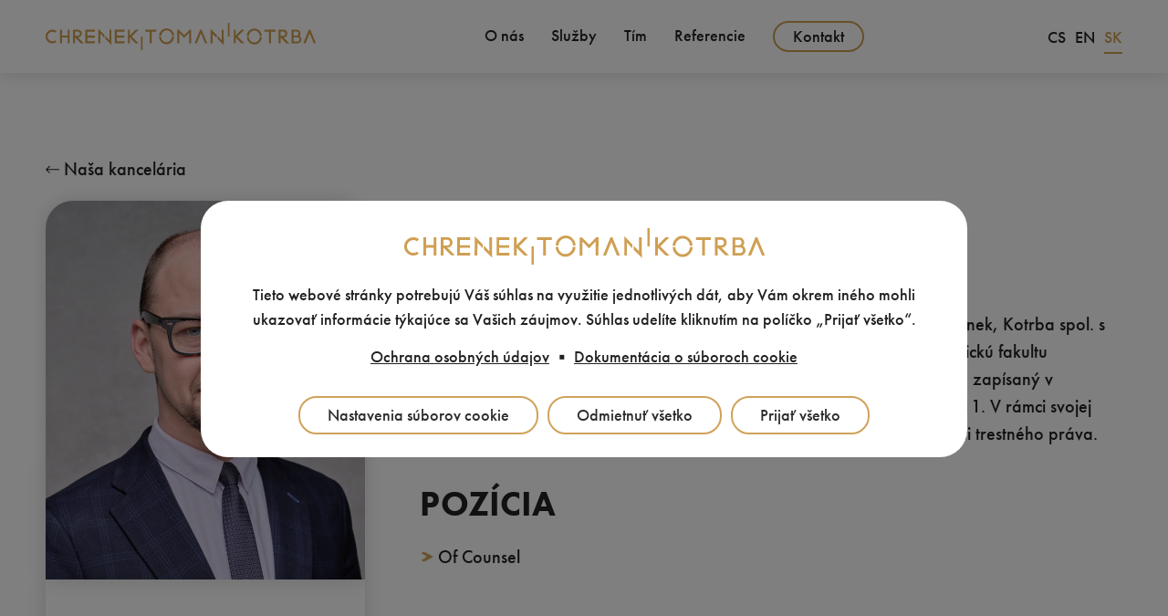

--- FILE ---
content_type: text/html; charset=UTF-8
request_url: https://www.chrenektomankotrba.cz/sk/tim/mgr-david-grygarek
body_size: 12878
content:
<!DOCTYPE html>
<html lang="sk" dir="ltr" prefix="og: https://ogp.me/ns#">
  <head>
    <meta charset="utf-8" />
<meta name="description" content="David Grygárek pôsobí v advokátskej kancelárii Advokátní kancelář Chrenek, Kotrba spol. s r.o. od roku 2014 a v súčasnosti je členom jej Tímu trestného práva. Právnickú fakultu Západočeskej univerzity v Plzni absolvoval v roku 2014 a od roku 2022je zapísaný v zozname advokátov vedenom Českou advokátskou komorou pod č. 20211. V rámci svojej právnej praxe sa špecializuje najmä na komplexné právne služby v oblasti trestného práva." />
<link rel="canonical" href="https://www.chrenektomankotrba.cz/sk/tim/mgr-david-grygarek" />
<meta property="og:site_name" content="Advokátska kancelária Chrenek, Toman, Kotrba" />
<meta property="og:url" content="https://www.chrenektomankotrba.cz/sk/tim/mgr-david-grygarek" />
<meta property="og:title" content="Mgr. David Grygárek | Advokátska kancelária Chrenek, Toman, Kotrba" />
<meta property="og:description" content="David Grygárek pôsobí v advokátskej kancelárii Advokátní kancelář Chrenek, Kotrba spol. s r.o. od roku 2014 a v súčasnosti je členom jej Tímu trestného práva. Právnickú fakultu Západočeskej univerzity v Plzni absolvoval v roku 2014 a od roku 2022je zapísaný v zozname advokátov vedenom Českou advokátskou komorou pod č. 20211. V rámci svojej právnej praxe sa špecializuje najmä na komplexné právne služby v oblasti trestného práva." />
<meta property="og:image" content="https://www.chrenektomankotrba.cz/sites/default/files/styles/odbornik/public/galerie/2020/12/grygarek_2.jpg?itok=VjtBPvgC" />
<meta property="og:image:url" content="https://www.chrenektomankotrba.cz/sites/default/files/chtk-fb-cover.jpg" />
<meta name="twitter:card" content="summary_large_image" />
<meta name="twitter:description" content="David Grygárek pôsobí v advokátskej kancelárii Advokátní kancelář Chrenek, Kotrba spol. s r.o. od roku 2014 a v súčasnosti je členom jej Tímu trestného práva. Právnickú fakultu Západočeskej univerzity v Plzni absolvoval v roku 2014 a od roku 2022je zapísaný v zozname advokátov vedenom Českou advokátskou komorou pod č. 20211. V rámci svojej právnej praxe sa špecializuje najmä na komplexné právne služby v oblasti trestného práva." />
<meta name="twitter:title" content="Mgr. David Grygárek | Advokátska kancelária Chrenek, Toman, Kotrba" />
<meta name="twitter:image" content="https://www.chrenektomankotrba.cz/sites/default/files/styles/odbornik/public/galerie/2020/12/grygarek_2.jpg?itok=VjtBPvgC" />
<meta name="Generator" content="Drupal 11 (https://www.drupal.org)" />
<meta name="MobileOptimized" content="width" />
<meta name="HandheldFriendly" content="true" />
<meta name="viewport" content="width=device-width, initial-scale=1.0" />
<script type="application/ld+json">{
    "@context": "https://schema.org",
    "@graph": [
        {
            "@type": "Person",
            "name": "Mgr. David Grygárek",
            "url": "https://www.chrenektomankotrba.cz/sk/tim/mgr-david-grygarek",
            "@id": "514",
            "description": "David Grygárek pôsobí v advokátskej kancelárii Advokátní kancelář Chrenek, Kotrba spol. s r.o. od roku 2014 a v súčasnosti je členom jej Tímu trestného práva. Právnickú fakultu Západočeskej univerzity v Plzni absolvoval v roku 2014 a od roku 2022je zapísaný v zozname advokátov vedenom Českou advokátskou komorou pod č. 20211. V rámci svojej právnej praxe sa špecializuje najmä na komplexné právne služby v oblasti trestného práva.",
            "jobTitle": "Of Counsel",
            "image": {
                "@type": "ImageObject",
                "representativeOfPage": "True",
                "url": "https://www.chrenektomankotrba.cz/sites/default/files/styles/osoba_detail/public/galerie/2020/12/grygarek_2.jpg?itok=sMrbvfid",
                "width": "700",
                "height": "830"
            },
            "brand": {
                "@type": "Brand",
                "@id": "28505913",
                "name": [
                    "Advokátní kancelář Chrenek",
                    "Toman",
                    "Kotrba"
                ],
                "url": "https://www.chrenektomankotrba.cz/kontakt",
                "logo": {
                    "@type": "ImageObject",
                    "url": "https://www.chrenektomankotrba.cz/sites/default/files/chtk-logo-1-2.jpg",
                    "width": "128",
                    "height": "67"
                }
            },
            "worksFor": {
                "@type": "Organization",
                "@id": "28505913",
                "name": [
                    "Advokátní kancelář Chrenek",
                    "Toman",
                    "Kotrba"
                ],
                "url": "https://www.chrenektomankotrba.cz/kontakt",
                "logo": {
                    "@type": "ImageObject",
                    "url": "https://www.chrenektomankotrba.cz/sites/default/files/chtk-logo-1-2.jpg",
                    "width": "128",
                    "height": "67"
                }
            }
        }
    ]
}</script>
<link rel="icon" href="/sites/default/files/chtk_small_logo_ro_multi_bwg_0.png" type="image/png" />
<link rel="alternate" hreflang="cs" href="https://www.chrenektomankotrba.cz/tym/mgr-david-grygarek" />
<link rel="alternate" hreflang="en" href="https://www.chrenektomankotrba.cz/en/team/mgr-david-grygarek" />
<link rel="alternate" hreflang="sk" href="https://www.chrenektomankotrba.cz/sk/tim/mgr-david-grygarek" />

    <title>Mgr. David Grygárek | Advokátska kancelária Chrenek, Toman, Kotrba</title>

        
    
    <link rel="stylesheet" media="all" href="/core/themes/stable9/css/core/components/progress.module.css?t8i0n5" />
<link rel="stylesheet" media="all" href="/core/themes/stable9/css/core/components/ajax-progress.module.css?t8i0n5" />
<link rel="stylesheet" media="all" href="/core/themes/stable9/css/system/components/align.module.css?t8i0n5" />
<link rel="stylesheet" media="all" href="/core/themes/stable9/css/system/components/container-inline.module.css?t8i0n5" />
<link rel="stylesheet" media="all" href="/core/themes/stable9/css/system/components/clearfix.module.css?t8i0n5" />
<link rel="stylesheet" media="all" href="/core/themes/stable9/css/system/components/hidden.module.css?t8i0n5" />
<link rel="stylesheet" media="all" href="/core/themes/stable9/css/system/components/js.module.css?t8i0n5" />
<link rel="stylesheet" media="all" href="/core/themes/stable9/css/views/views.module.css?t8i0n5" />
<link rel="stylesheet" media="all" href="/modules/contrib/webform/css/webform.element.details.toggle.css?t8i0n5" />
<link rel="stylesheet" media="all" href="/modules/contrib/webform/css/webform.element.message.css?t8i0n5" />
<link rel="stylesheet" media="all" href="/modules/contrib/webform/css/webform.form.css?t8i0n5" />
<link rel="stylesheet" media="all" href="/modules/contrib/captcha/css/captcha.css?t8i0n5" />
<link rel="stylesheet" media="all" href="/modules/contrib/extlink/css/extlink.css?t8i0n5" />
<link rel="stylesheet" media="all" href="/modules/contrib/webform/css/webform.ajax.css?t8i0n5" />
<link rel="stylesheet" media="all" href="/themes/contrib/drualas_theme/css/misc.css?t8i0n5" />
<link rel="stylesheet" media="all" href="/themes/contrib/drualas_theme/css/normalize.css?t8i0n5" />
<link rel="stylesheet" media="all" href="/themes/contrib/drualas_theme/css/cookies-default.css?t8i0n5" />
<link rel="stylesheet" media="all" href="/themes/contrib/drualas_theme/css/cookies.css?t8i0n5" />
<link rel="stylesheet" media="all" href="/themes/contrib/drualas_theme/css/fonts.css?t8i0n5" />
<link rel="stylesheet" media="all" href="/themes/contrib/drualas_theme/css/popup.css?t8i0n5" />
<link rel="stylesheet" media="all" href="/themes/contrib/drualas_theme/css/paragraphs.css?t8i0n5" />
<link rel="stylesheet" media="all" href="/themes/contrib/drualas_theme/css/hero-media.css?t8i0n5" />
<link rel="stylesheet" media="all" href="/themes/contrib/drualas_theme/css/style.css?t8i0n5" />
<link rel="stylesheet" media="all" href="/themes/contrib/drualas_theme/css/datepicker.css?t8i0n5" />
<link rel="stylesheet" media="all" href="/themes/contrib/drualas_theme/css/efekty.css?t8i0n5" />
<link rel="stylesheet" media="all" href="/themes/contrib/drualas_theme/css/slick.css?t8i0n5" />
<link rel="stylesheet" media="all" href="/themes/contrib/drualas_theme/css/accordions.css?t8i0n5" />
<link rel="stylesheet" media="all" href="/themes/contrib/drualas_theme/css/lity.min.css?t8i0n5" />
<link rel="stylesheet" media="all" href="/themes/contrib/drualas_theme/css/menu-main.css?t8i0n5" />

    <script type="application/json" data-drupal-selector="drupal-settings-json">{"path":{"baseUrl":"\/","pathPrefix":"sk\/","currentPath":"node\/514","currentPathIsAdmin":false,"isFront":false,"currentLanguage":"sk"},"pluralDelimiter":"\u0003","suppressDeprecationErrors":true,"ajaxPageState":{"libraries":"[base64]","theme":"drualas_theme","theme_token":null},"ajaxTrustedUrl":{"form_action_p_pvdeGsVG5zNF_XLGPTvYSKCf43t8qZYSwcfZl2uzM":true,"\/sk\/tim\/mgr-david-grygarek?ajax_form=1":true},"data":{"extlink":{"extTarget":true,"extTargetAppendNewWindowDisplay":true,"extTargetAppendNewWindowLabel":"(opens in a new window)","extTargetNoOverride":false,"extNofollow":false,"extTitleNoOverride":false,"extNoreferrer":true,"extFollowNoOverride":false,"extClass":"0","extLabel":"(odkaz je extern\u00ed)","extImgClass":false,"extSubdomains":true,"extExclude":"","extInclude":"","extCssExclude":"","extCssInclude":"","extCssExplicit":"","extAlert":false,"extAlertText":"Tento odkaz v\u00e1s zavede na extern\u00ed webov\u00e9 str\u00e1nky. Nejsme zodpov\u011bdni za jejich obsah.","extHideIcons":false,"mailtoClass":"0","telClass":"0","mailtoLabel":"(link sends email)","telLabel":"(link is a phone number)","extUseFontAwesome":false,"extIconPlacement":"append","extPreventOrphan":true,"extFaLinkClasses":"fa fa-external-link","extFaMailtoClasses":"fa fa-envelope-o","extAdditionalLinkClasses":"","extAdditionalMailtoClasses":"","extAdditionalTelClasses":"","extFaTelClasses":"fa fa-phone","allowedDomains":[],"extExcludeNoreferrer":""}},"cookies":{"cookiesjsr":{"config":{"cookie":{"name":"cookiesjsr","expires":31536000000,"domain":"","sameSite":"Lax","secure":false},"library":{"libBasePath":"\/libraries\/cookiesjsr\/dist","libPath":"\/libraries\/cookiesjsr\/dist\/cookiesjsr.min.js","scrollLimit":0},"callback":{"method":"post","url":"\/sk\/cookies\/consent\/callback.json","headers":[]},"interface":{"openSettingsHash":"#editCookieSettings","showDenyAll":true,"denyAllOnLayerClose":false,"settingsAsLink":false,"availableLangs":["cs","en","sk"],"defaultLang":"cs","groupConsent":false,"cookieDocs":true}},"services":{"functional":{"id":"functional","services":[{"key":"functional","type":"functional","name":"Po\u017eadovan\u00e9 funk\u010dn\u00e9","info":{"value":"\u003Ctable\u003E\u003Cthead\u003E\u003Ctr\u003E\u003Cth width=\u002215%\u0022\u003EN\u00e1zov s\u00faboru cookie\u003C\/th\u003E\u003Cth width=\u002215%\u0022\u003EPredvolen\u00fd \u010das ukon\u010denia platnosti\u003C\/th\u003E\u003Cth\u003EPopis\u003C\/th\u003E\u003C\/tr\u003E\u003C\/thead\u003E\u003Ctbody\u003E\u003Ctr\u003E\u003Ctd\u003E\u003Ccode dir=\u0022ltr\u0022 translate=\u0022no\u0022\u003ESSESS\u0026lt;ID\u0026gt;\u003C\/code\u003E\u003C\/td\u003E\u003Ctd\u003E1 mesiac\u003C\/td\u003E\u003Ctd\u003EAk ste prihl\u00e1sen\u00ed na tejto webovej lokalite, s\u00fabor cookie rel\u00e1cie je potrebn\u00fd na identifik\u00e1ciu a pripojenie v\u00e1\u0161ho prehliada\u010da k v\u00e1\u0161mu pou\u017e\u00edvate\u013esk\u00e9mu \u00fa\u010dtu na backende servera tejto webovej lokality.\u003C\/td\u003E\u003C\/tr\u003E\u003Ctr\u003E\u003Ctd\u003E\u003Ccode dir=\u0022ltr\u0022 translate=\u0022no\u0022\u003Ecookiesjsr\u003C\/code\u003E\u003C\/td\u003E\u003Ctd\u003E1 rok\u003C\/td\u003E\u003Ctd\u003EPri prvej n\u00e1v\u0161teve tejto webovej str\u00e1nky ste boli po\u017eiadan\u00ed o s\u00fahlas s pou\u017e\u00edvan\u00edm viacer\u00fdch slu\u017eieb (vr\u00e1tane slu\u017eieb tret\u00edch str\u00e1n), ktor\u00e9 vy\u017eaduj\u00fa ukladanie \u00fadajov do prehliada\u010da (s\u00fabory cookie, lok\u00e1lne \u00falo\u017eisko). Va\u0161e rozhodnutia o ka\u017edej slu\u017ebe (povoli\u0165, zamietnu\u0165) sa ukladaj\u00fa do tohto s\u00faboru cookie a pou\u017e\u00edvaj\u00fa sa opakovane pri ka\u017edej n\u00e1v\u0161teve tejto webovej lokality.\u003C\/td\u003E\u003C\/tr\u003E\u003C\/tbody\u003E\u003C\/table\u003E","format":"full_html"},"uri":"","needConsent":false}],"weight":1},"tracking":{"id":"tracking","services":[{"key":"google_analytics","type":"tracking","name":"Google Analytics","info":{"value":"\u003Cp\u003EAnalytick\u00fd a marketingov\u00fd n\u00e1stroj na zis\u0165ovanie spr\u00e1vania u\u017e\u00edvate\u013ea na str\u00e1nke, za \u00fa\u010delom n\u00e1vrhu lep\u0161ieho rozvrhnutia, funkcional\u00edt a \u010fal\u0161ieho vylep\u0161ovania str\u00e1nok, profilovania u\u017e\u00edvate\u013ea a zacielenia personalizovanej reklamy.\u003C\/p\u003E","format":"basic_html"},"uri":"https:\/\/analytics.google.com","needConsent":true}],"weight":10},"marketing":{"id":"marketing","services":[{"key":"google_ads","type":"marketing","name":"Google Ads","info":{"value":"\u003Cp\u003EPlatforma pre reklamu vo vyh\u013ead\u00e1van\u00ed, bannerov\u00fa reklamu, YouTube reklamu, retargeting, meranie konverzi\u00ed.\u003C\/p\u003E","format":"basic_html"},"uri":"https:\/\/ads.google.com","needConsent":true}],"weight":20}},"translation":{"_core":{"default_config_hash":"PpB_t3-mnEd5Lckhxc9rfquSMa0CndPslGvJZlcg61E"},"langcode":"cs","bannerText":"Tieto webov\u00e9 str\u00e1nky potrebuj\u00fa V\u00e1\u0161 s\u00fahlas na vyu\u017eitie jednotliv\u00fdch d\u00e1t, aby V\u00e1m okrem in\u00e9ho mohli ukazova\u0165 inform\u00e1cie t\u00fdkaj\u00face sa Va\u0161ich z\u00e1ujmov. S\u00fahlas udel\u00edte kliknut\u00edm na pol\u00ed\u010dko \u201ePrija\u0165 v\u0161etko\u201c.","privacyPolicy":"Ochrana osobn\u00fdch \u00fadajov","privacyUri":"\/sk\/zasady-spracuvania-osobnych-udajov","imprint":"Odtla\u010dok","imprintUri":"","cookieDocs":"Dokument\u00e1cia o s\u00faboroch cookie","cookieDocsUri":"\/sk\/zasady-spracuvania-osobnych-udajov","officialWebsite":"Ofici\u00e1lna webov\u00e1 str\u00e1nka","denyAll":"Odmietnu\u0165 v\u0161etko","alwaysActive":"V\u017edy akt\u00edvny","settings":"Nastavenia s\u00faborov cookie","acceptAll":"Prija\u0165 v\u0161etko","requiredCookies":"Povinn\u00e9 s\u00fabory cookie","cookieSettings":"Nastavenia s\u00faborov cookie","close":"Zatvori\u0165","readMore":"\u010c\u00edta\u0165 \u010falej","allowed":"Povolen\u00e9","denied":"Odmietnut\u00e9","settingsAllServices":"Nastavenia pre v\u0161etky slu\u017eby","saveSettings":"Ulo\u017ei\u0165","default_langcode":"en","disclaimerText":"V\u0161etky inform\u00e1cie o s\u00faboroch cookie m\u00f4\u017eu poskytovatelia slu\u017eieb zmeni\u0165. Tieto inform\u00e1cie pravidelne aktualizujeme.","disclaimerTextPosition":"above","processorDetailsLabel":"Podrobnosti o spracovate\u013eovi","processorLabel":"Spolo\u010dnos\u0165","processorWebsiteUrlLabel":"Webov\u00e1 str\u00e1nka spolo\u010dnosti","processorPrivacyPolicyUrlLabel":"Z\u00e1sady ochrany osobn\u00fdch \u00fadajov spolo\u010dnosti","processorCookiePolicyUrlLabel":"Z\u00e1sady pou\u017e\u00edvania s\u00faborov cookie spolo\u010dnosti","processorContactLabel":"Kontaktn\u00e9 \u00fadaje na ochranu \u00fadajov","placeholderAcceptAllText":"Prija\u0165 v\u0161etky s\u00fabory cookie","functional":{"title":"Funk\u010dn\u00e9","details":"Technick\u00e9 cookies s\u00fa nevyhnutn\u00e9 pre spr\u00e1vne fungovanie webu a v\u0161etk\u00fdch funkci\u00ed, ktor\u00e9 pon\u00faka. S\u00fa zodpovedn\u00e9 oi. za uchov\u00e1vanie produktov v ko\u0161\u00edku, zobrazovanie zoznamu ob\u013e\u00faben\u00fdch v\u00fdrobkov, p\u00f4sobenie filtrov, n\u00e1kupn\u00fd proces a ukladanie nastavenia s\u00fakromia. Nepo\u017eadujeme V\u00e1\u0161 s\u00fahlas s vyu\u017eit\u00edm technick\u00fdch cookies na na\u0161om webe. Z tohto d\u00f4vodu technick\u00e9 cookies nem\u00f4\u017eu by\u0165 individu\u00e1lne deaktivovan\u00e9 alebo aktivovan\u00e9."},"tracking":{"title":"Sledovacie s\u00fabory cookie","details":"Analytick\u00e9 cookies n\u00e1m umo\u017e\u0148uj\u00fa meranie v\u00fdkonu n\u00e1\u0161ho webu a na\u0161ich reklamn\u00fdch kampan\u00ed. Ich pomocou ur\u010dujeme po\u010det n\u00e1v\u0161tev a zdroje n\u00e1v\u0161tev na\u0161ich internetov\u00fdch str\u00e1nok. D\u00e1ta z\u00edskan\u00e9 pomocou t\u00fdchto cookies spracov\u00e1vame s\u00fahrnne, bez pou\u017eitia identifik\u00e1torov, ktor\u00e9 ukazuj\u00fa na konkr\u00e9tnych u\u017e\u00edvate\u013eov n\u00e1\u0161ho webu. Pokia\u013e vypnete pou\u017e\u00edvanie analytick\u00fdch cookies vo vz\u0165ahu k Va\u0161ej n\u00e1v\u0161teve, str\u00e1came mo\u017enos\u0165 anal\u00fdzy v\u00fdkonu a optimaliz\u00e1cie na\u0161ich opatren\u00ed."},"marketing":{"title":"Reklamn\u00e9 cookies","details":"Reklamn\u00e9 cookies pou\u017e\u00edvame my alebo na\u0161i partneri, aby sme V\u00e1m mohli zobrazi\u0165 vhodn\u00e9 obsahy alebo reklamy ako na na\u0161ich str\u00e1nkach, tak na str\u00e1nkach tret\u00edch subjektov. V\u010faka tomu m\u00f4\u017eeme vytv\u00e1ra\u0165 profily zalo\u017een\u00e9 na Va\u0161ich z\u00e1ujmoch, tak zvan\u00e9 pseudonymizovan\u00e9 profily. prisp\u00f4soben\u00fdch Va\u0161im z\u00e1ujmom."}}},"cookiesTexts":{"_core":{"default_config_hash":"PpB_t3-mnEd5Lckhxc9rfquSMa0CndPslGvJZlcg61E"},"langcode":"cs","bannerText":"Tieto webov\u00e9 str\u00e1nky potrebuj\u00fa V\u00e1\u0161 s\u00fahlas na vyu\u017eitie jednotliv\u00fdch d\u00e1t, aby V\u00e1m okrem in\u00e9ho mohli ukazova\u0165 inform\u00e1cie t\u00fdkaj\u00face sa Va\u0161ich z\u00e1ujmov. S\u00fahlas udel\u00edte kliknut\u00edm na pol\u00ed\u010dko \u201ePrija\u0165 v\u0161etko\u201c.","privacyPolicy":"Ochrana osobn\u00fdch \u00fadajov","privacyUri":"\/node\/124","imprint":"Odtla\u010dok","imprintUri":"","cookieDocs":"Dokument\u00e1cia o s\u00faboroch cookie","cookieDocsUri":"\/node\/124","officialWebsite":"Ofici\u00e1lna webov\u00e1 str\u00e1nka","denyAll":"Odmietnu\u0165 v\u0161etko","alwaysActive":"V\u017edy akt\u00edvny","settings":"Nastavenia s\u00faborov cookie","acceptAll":"Prija\u0165 v\u0161etko","requiredCookies":"Povinn\u00e9 s\u00fabory cookie","cookieSettings":"Nastavenia s\u00faborov cookie","close":"Zatvori\u0165","readMore":"\u010c\u00edta\u0165 \u010falej","allowed":"Povolen\u00e9","denied":"Odmietnut\u00e9","settingsAllServices":"Nastavenia pre v\u0161etky slu\u017eby","saveSettings":"Ulo\u017ei\u0165","default_langcode":"en","disclaimerText":"V\u0161etky inform\u00e1cie o s\u00faboroch cookie m\u00f4\u017eu poskytovatelia slu\u017eieb zmeni\u0165. Tieto inform\u00e1cie pravidelne aktualizujeme.","disclaimerTextPosition":"above","processorDetailsLabel":"Podrobnosti o spracovate\u013eovi","processorLabel":"Spolo\u010dnos\u0165","processorWebsiteUrlLabel":"Webov\u00e1 str\u00e1nka spolo\u010dnosti","processorPrivacyPolicyUrlLabel":"Z\u00e1sady ochrany osobn\u00fdch \u00fadajov spolo\u010dnosti","processorCookiePolicyUrlLabel":"Z\u00e1sady pou\u017e\u00edvania s\u00faborov cookie spolo\u010dnosti","processorContactLabel":"Kontaktn\u00e9 \u00fadaje na ochranu \u00fadajov","placeholderAcceptAllText":"Prija\u0165 v\u0161etky s\u00fabory cookie"},"services":{"functional":{"uuid":"4b96d856-a47c-4052-8db3-f47e8fbd9f10","langcode":"cs","status":true,"dependencies":[],"_core":{"default_config_hash":"N-O3629vb-jExOxfM0FYcfPzEu6QVzgWHMm06jMERLg"},"id":"functional","label":"Po\u017eadovan\u00e9 funk\u010dn\u00e9","group":"functional","info":{"value":"\u003Ctable\u003E\u003Cthead\u003E\u003Ctr\u003E\u003Cth width=\u002215%\u0022\u003EN\u00e1zov s\u00faboru cookie\u003C\/th\u003E\u003Cth width=\u002215%\u0022\u003EPredvolen\u00fd \u010das ukon\u010denia platnosti\u003C\/th\u003E\u003Cth\u003EPopis\u003C\/th\u003E\u003C\/tr\u003E\u003C\/thead\u003E\u003Ctbody\u003E\u003Ctr\u003E\u003Ctd\u003E\u003Ccode dir=\u0022ltr\u0022 translate=\u0022no\u0022\u003ESSESS\u0026lt;ID\u0026gt;\u003C\/code\u003E\u003C\/td\u003E\u003Ctd\u003E1 mesiac\u003C\/td\u003E\u003Ctd\u003EAk ste prihl\u00e1sen\u00ed na tejto webovej lokalite, s\u00fabor cookie rel\u00e1cie je potrebn\u00fd na identifik\u00e1ciu a pripojenie v\u00e1\u0161ho prehliada\u010da k v\u00e1\u0161mu pou\u017e\u00edvate\u013esk\u00e9mu \u00fa\u010dtu na backende servera tejto webovej lokality.\u003C\/td\u003E\u003C\/tr\u003E\u003Ctr\u003E\u003Ctd\u003E\u003Ccode dir=\u0022ltr\u0022 translate=\u0022no\u0022\u003Ecookiesjsr\u003C\/code\u003E\u003C\/td\u003E\u003Ctd\u003E1 rok\u003C\/td\u003E\u003Ctd\u003EPri prvej n\u00e1v\u0161teve tejto webovej str\u00e1nky ste boli po\u017eiadan\u00ed o s\u00fahlas s pou\u017e\u00edvan\u00edm viacer\u00fdch slu\u017eieb (vr\u00e1tane slu\u017eieb tret\u00edch str\u00e1n), ktor\u00e9 vy\u017eaduj\u00fa ukladanie \u00fadajov do prehliada\u010da (s\u00fabory cookie, lok\u00e1lne \u00falo\u017eisko). Va\u0161e rozhodnutia o ka\u017edej slu\u017ebe (povoli\u0165, zamietnu\u0165) sa ukladaj\u00fa do tohto s\u00faboru cookie a pou\u017e\u00edvaj\u00fa sa opakovane pri ka\u017edej n\u00e1v\u0161teve tejto webovej lokality.\u003C\/td\u003E\u003C\/tr\u003E\u003C\/tbody\u003E\u003C\/table\u003E","format":"full_html"},"consentRequired":false,"purpose":"Z\u00e1kladn\u00e9 funk\u010dn\u00e9 s\u00fabory cookie na zabezpe\u010denie v\u0161eobecnej funk\u010dnosti","processor":"","processorContact":"","processorUrl":"","processorPrivacyPolicyUrl":"","processorCookiePolicyUrl":"","placeholderMainText":"Tento obsah je zablokovan\u00fd, preto\u017ee po\u017eadovan\u00e9 funk\u010dn\u00e9 s\u00fabory cookie neboli prijat\u00e9.","placeholderAcceptText":"Prija\u0165 len po\u017eadovan\u00e9 funk\u010dn\u00e9 s\u00fabory cookie"},"google_ads":{"uuid":"3cdfb55d-10bc-48a8-8c42-a2e3ed578117","langcode":"cs","status":true,"dependencies":[],"id":"google_ads","label":"Google Ads","group":"marketing","info":{"value":"\u003Cp\u003EPlatforma pre reklamu vo vyh\u013ead\u00e1van\u00ed, bannerov\u00fa reklamu, YouTube reklamu, retargeting, meranie konverzi\u00ed.\u003C\/p\u003E","format":"basic_html"},"consentRequired":true,"purpose":"","processor":"","processorContact":"","processorUrl":"https:\/\/ads.google.com","processorPrivacyPolicyUrl":"https:\/\/policies.google.com\/privacy","processorCookiePolicyUrl":"https:\/\/policies.google.com\/technologies\/cookies","placeholderMainText":"This content is blocked because Google Ads cookies have not been accepted.","placeholderAcceptText":"Only accept Google Ads cookies."},"google_analytics":{"uuid":"320fe38c-ceb2-4df6-8228-54841206f0da","langcode":"cs","status":true,"dependencies":[],"id":"google_analytics","label":"Google Analytics","group":"tracking","info":{"value":"\u003Cp\u003EAnalytick\u00fd a marketingov\u00fd n\u00e1stroj na zis\u0165ovanie spr\u00e1vania u\u017e\u00edvate\u013ea na str\u00e1nke, za \u00fa\u010delom n\u00e1vrhu lep\u0161ieho rozvrhnutia, funkcional\u00edt a \u010fal\u0161ieho vylep\u0161ovania str\u00e1nok, profilovania u\u017e\u00edvate\u013ea a zacielenia personalizovanej reklamy.\u003C\/p\u003E","format":"basic_html"},"consentRequired":true,"purpose":"","processor":"","processorContact":"","processorUrl":"https:\/\/analytics.google.com","processorPrivacyPolicyUrl":"https:\/\/policies.google.com\/privacy","processorCookiePolicyUrl":"https:\/\/policies.google.com\/technologies\/cookies","placeholderMainText":"This content is blocked because Google Analytics cookies have not been accepted.","placeholderAcceptText":"Only accept Google Analytics cookies."},"google_tag_manager":{"uuid":"9950a728-ad9d-4207-acee-47236f17b5a6","langcode":"cs","status":false,"dependencies":[],"id":"google_tag_manager","label":"Google Tag Manager","group":"performance","info":{"value":"\u003Cp\u003EAnalytick\u00fd a marketingov\u00fd n\u00e1stroj pro zji\u0161\u0165ov\u00e1n\u00ed chov\u00e1n\u00ed u\u017eivatele na str\u00e1nce, za \u00fa\u010delem n\u00e1vrhu lep\u0161\u00edcho rozvr\u017een\u00ed, funkcionalit a dal\u0161\u00edho vylep\u0161ov\u00e1n\u00ed str\u00e1nek, profilov\u00e1n\u00ed u\u017eivatele a c\u00edlen\u00ed personalizovan\u00e9 reklamy.\u003C\/p\u003E","format":"basic_html"},"consentRequired":false,"purpose":"","processor":"","processorContact":"","processorUrl":"https:\/\/tagmanager.google.com\/","processorPrivacyPolicyUrl":"https:\/\/policies.google.com\/privacy?hl=cs","processorCookiePolicyUrl":"https:\/\/policies.google.com\/technologies\/cookies","placeholderMainText":"This content is blocked because Google Tag Manager cookies have not been accepted.","placeholderAcceptText":"Only accept Google Tag Manager cookies."}},"groups":{"functional":{"uuid":"797dade7-566f-4226-9c4f-2fff7ad7d37b","langcode":"cs","status":true,"dependencies":[],"_core":{"default_config_hash":"aHm4Q63Ge97tcktTa_qmUqJMir45iyGY2lEvvqPW68g"},"id":"functional","label":"Funk\u010dn\u00e9","weight":1,"title":"Funk\u010dn\u00e9","details":"Technick\u00e9 cookies s\u00fa nevyhnutn\u00e9 pre spr\u00e1vne fungovanie webu a v\u0161etk\u00fdch funkci\u00ed, ktor\u00e9 pon\u00faka. S\u00fa zodpovedn\u00e9 oi. za uchov\u00e1vanie produktov v ko\u0161\u00edku, zobrazovanie zoznamu ob\u013e\u00faben\u00fdch v\u00fdrobkov, p\u00f4sobenie filtrov, n\u00e1kupn\u00fd proces a ukladanie nastavenia s\u00fakromia. Nepo\u017eadujeme V\u00e1\u0161 s\u00fahlas s vyu\u017eit\u00edm technick\u00fdch cookies na na\u0161om webe. Z tohto d\u00f4vodu technick\u00e9 cookies nem\u00f4\u017eu by\u0165 individu\u00e1lne deaktivovan\u00e9 alebo aktivovan\u00e9."},"marketing":{"uuid":"bf2bc10e-87ee-4d9d-94e9-71487b4c5aaf","langcode":"cs","status":true,"dependencies":[],"_core":{"default_config_hash":"JkP6try0AxX_f4RpFEletep5NHSlVB1BbGw0snW4MO8"},"id":"marketing","label":"Reklamn\u00e9 cookies","weight":20,"title":"Reklamn\u00e9 cookies","details":"Reklamn\u00e9 cookies pou\u017e\u00edvame my alebo na\u0161i partneri, aby sme V\u00e1m mohli zobrazi\u0165 vhodn\u00e9 obsahy alebo reklamy ako na na\u0161ich str\u00e1nkach, tak na str\u00e1nkach tret\u00edch subjektov. V\u010faka tomu m\u00f4\u017eeme vytv\u00e1ra\u0165 profily zalo\u017een\u00e9 na Va\u0161ich z\u00e1ujmoch, tak zvan\u00e9 pseudonymizovan\u00e9 profily. prisp\u00f4soben\u00fdch Va\u0161im z\u00e1ujmom."},"performance":{"uuid":"5c0fd3c7-b10b-4dd2-88be-da3564c41126","langcode":"cs","status":true,"dependencies":[],"_core":{"default_config_hash":"Jv3uIJviBj7D282Qu1ZpEQwuOEb3lCcDvx-XVHeOJpw"},"id":"performance","label":"V\u00fdkon","weight":30,"title":"V\u00fdkonnostn\u00e9 s\u00fabory cookie","details":"V\u00fdkonnostn\u00e9 s\u00fabory cookie zhroma\u017e\u010fuj\u00fa s\u00fahrnn\u00e9 inform\u00e1cie o tom, ako sa na\u0161e webov\u00e9 str\u00e1nky pou\u017e\u00edvaj\u00fa. \u00da\u010delom je zlep\u0161i\u0165 ich atraktivitu, obsah a funk\u010dnos\u0165. Tieto s\u00fabory cookie n\u00e1m pom\u00e1haj\u00fa zisti\u0165, \u010di, ako \u010dasto a ako dlho s\u00fa nav\u0161tevovan\u00e9 jednotliv\u00e9 podstr\u00e1nky na\u0161ich webov\u00fdch str\u00e1nok a o ak\u00fd obsah maj\u00fa pou\u017e\u00edvatelia osobitn\u00fd z\u00e1ujem. Zaznamen\u00e1vaj\u00fa sa aj vyh\u013ead\u00e1van\u00e9 v\u00fdrazy, krajiny, regi\u00f3n a (pr\u00edpadne) mesto, z ktor\u00e9ho sa na webov\u00e9 str\u00e1nky pristupuje, a podiel mobiln\u00fdch zariaden\u00ed, ktor\u00e9 sa k pr\u00edstupu na webov\u00e9 str\u00e1nky pou\u017e\u00edvaj\u00fa. Tieto inform\u00e1cie pou\u017e\u00edvame na zostavovanie \u0161tatistick\u00fdch preh\u013eadov, ktor\u00e9 n\u00e1m pom\u00e1haj\u00fa prisp\u00f4sobi\u0165 obsah na\u0161ich webov\u00fdch str\u00e1nok va\u0161im potreb\u00e1m a optimalizova\u0165 na\u0161u ponuku."},"social":{"uuid":"358a688d-9409-4fc9-bf40-3278f2b3a34f","langcode":"cs","status":true,"dependencies":[],"_core":{"default_config_hash":"w9uS0Ktbh58ffWxW1ue_MKgB_he6iZPMx2Pc6tN4K4o"},"id":"social","label":"Soci\u00e1lne pluginy","weight":20,"title":"Soci\u00e1lne pluginy","details":"Widgety soci\u00e1lnych m\u00e9di\u00ed poskytuj\u00fa dodato\u010dn\u00fd obsah p\u00f4vodne publikovan\u00fd na platform\u00e1ch tret\u00edch str\u00e1n."},"tracking":{"uuid":"cbbe6719-baed-4fa5-a5bf-f72f199bfe32","langcode":"cs","status":true,"dependencies":[],"_core":{"default_config_hash":"_gYDe3qoEc6L5uYR6zhu5V-3ARLlyis9gl1diq7Tnf4"},"id":"tracking","label":"Sledovanie","weight":10,"title":"Sledovacie s\u00fabory cookie","details":"Analytick\u00e9 cookies n\u00e1m umo\u017e\u0148uj\u00fa meranie v\u00fdkonu n\u00e1\u0161ho webu a na\u0161ich reklamn\u00fdch kampan\u00ed. Ich pomocou ur\u010dujeme po\u010det n\u00e1v\u0161tev a zdroje n\u00e1v\u0161tev na\u0161ich internetov\u00fdch str\u00e1nok. D\u00e1ta z\u00edskan\u00e9 pomocou t\u00fdchto cookies spracov\u00e1vame s\u00fahrnne, bez pou\u017eitia identifik\u00e1torov, ktor\u00e9 ukazuj\u00fa na konkr\u00e9tnych u\u017e\u00edvate\u013eov n\u00e1\u0161ho webu. Pokia\u013e vypnete pou\u017e\u00edvanie analytick\u00fdch cookies vo vz\u0165ahu k Va\u0161ej n\u00e1v\u0161teve, str\u00e1came mo\u017enos\u0165 anal\u00fdzy v\u00fdkonu a optimaliz\u00e1cie na\u0161ich opatren\u00ed."},"video":{"uuid":"9346d4fb-22e1-4427-8e3e-849ca26819fb","langcode":"cs","status":true,"dependencies":[],"_core":{"default_config_hash":"w1WnCmP2Xfgx24xbx5u9T27XLF_ZFw5R0MlO-eDDPpQ"},"id":"video","label":"Vide\u00e1","weight":40,"title":"Video","details":"Video-hostingov\u00e9 slu\u017eby pom\u00e1haj\u00fa prida\u0165 na str\u00e1nku bohat\u00e9 medi\u00e1lne prvky."}}},"views":{"ajax_path":"\/sk\/views\/ajax","ajaxViews":{"views_dom_id:4f9d5eefc7026d4eeac504c3bdc6cdf48a2497481977ec20e9309428669b70e2":{"view_name":"aktuality","view_display_id":"block_1","view_args":"514","view_path":"\/node\/514","view_base_path":"blog\/%","view_dom_id":"4f9d5eefc7026d4eeac504c3bdc6cdf48a2497481977ec20e9309428669b70e2","pager_element":0}}},"ajax":{"edit-actions-submit":{"callback":"::submitAjaxForm","event":"click","effect":"fade","speed":500,"progress":{"type":"throbber","message":""},"disable-refocus":true,"url":"\/sk\/tim\/mgr-david-grygarek?ajax_form=1","httpMethod":"POST","dialogType":"ajax","submit":{"_triggering_element_name":"op","_triggering_element_value":"Prihl\u00e1si\u0165"}}},"user":{"uid":0,"permissionsHash":"cc0f631a21c2e84ce62eaabb2c2efb13798684b19a651646f0d18b36a471549b"}}</script>
<script src="/sites/default/files/languages/sk_qj0GE3Lu4e5dG04jTe517q58mUl3Q_gE1dcZjpaf4S0.js?t8i0n5"></script>
<script src="/core/misc/drupalSettingsLoader.js?v=11.3.1"></script>
<script src="/core/misc/drupal.js?v=11.3.1"></script>
<script src="/core/misc/drupal.init.js?v=11.3.1"></script>
<script src="/core/misc/debounce.js?v=11.3.1"></script>
<script src="/core/misc/announce.js?v=11.3.1"></script>
<script src="/core/misc/message.js?v=11.3.1"></script>
<script src="/modules/contrib/cookies/js/cookiesjsr.conf.js?v=11.3.1" defer></script>
<script src="/libraries/cookiesjsr/dist/cookiesjsr-preloader.min.js?v=11.3.1" defer></script>

    <link rel="stylesheet" href="https://use.typekit.net/nmv7vzb.css">



  
<script>
  window.dataLayer = window.dataLayer || [];
  function gtag() {
    dataLayer.push(arguments);
  }
  gtag("consent", "default", {
    ad_storage: "denied",
    ad_user_data: "denied",
    ad_personalization: "denied",
    analytics_storage: "denied",
    functionality_storage: "denied",
    personalization_storage: "denied",
    security_storage: "granted",
    wait_for_update: 2000,
  });
  gtag("set", "ads_data_redaction", true);
  gtag("set", "url_passthrough", true);
</script>

<!-- Google Tag Manager -->
<script>(function(w,d,s,l,i){w[l]=w[l]||[];w[l].push({'gtm.start':
new Date().getTime(),event:'gtm.js'});var f=d.getElementsByTagName(s)[0],
j=d.createElement(s),dl=l!='dataLayer'?'&l='+l:'';j.async=true;j.src=
'https://www.googletagmanager.com/gtm.js?id='+i+dl;f.parentNode.insertBefore(j,f);
})(window,document,'script','dataLayer','GTM-W56HLMP');</script>
<!-- End Google Tag Manager -->


  </head>
  <body class="role-anonymous path-node page-node-type-osoba">
<!-- Google Tag Manager (noscript) -->
<noscript><iframe src="https://www.googletagmanager.com/ns.html?id=GTM-W56HLMP"
height="0" width="0" style="display:none;visibility:hidden"></iframe></noscript>
<!-- End Google Tag Manager (noscript) -->

    <div class="shade"></div>
        <a href="#main-content" class="visually-hidden focusable skip-link">
      Skočiť na hlavný obsah
    </a>
    
      <div class="dialog-off-canvas-main-canvas" data-off-canvas-main-canvas>
    <div class="layout-container page-id-514  ">

  <header role="banner" id="header">
   		  <div class="region region-header">
     


<div id="block-drualas-theme-site-branding" class="block block-system block-system-branding-block"> 

        <a href="/sk" rel="home" class="site-logo">
      <img width="300" height="40" src="/themes/contrib/drualas_theme/logo.svg" alt="Domov" />
    </a>
      </div>
<nav role="navigation" aria-labelledby="block-drualas-theme-hlavninavigacesk-menu" id="block-drualas-theme-hlavninavigacesk" class="block block-menu navigation menu--hlavni-navigace---sk">
            
  <h2 class="visually-hidden" id="block-drualas-theme-hlavninavigacesk-menu">Hlavní navigace - SK</h2>
  

        

  
      <div class="rmm">
	<a href="#" class="rmm-toggled-controls" title="main menu">
		<div class="rmm-button">
			<span class="icon-bar top"></span><span class="icon-bar mid"></span><span class="icon-bar last"></span>
		</div> 
	</a>
    <div class="mml1">
	
    <div class="mml2">
  
        <ul  class="menu menu--level-1">

        

                                                        <li class="menu__item menu__item--link menu__item--level-1">
                                <a href="/sk/o-advokatskej-kancelarii-chrenek-toman-kotrba" class="menu__link menu__link--link menu__link--level-1" data-drupal-link-system-path="node/130">O nás</a>
                              </li>
                                                        <li class="menu__item menu__item--link menu__item--level-1">
                                <a href="/sk/sluzby" class="menu__link menu__link--link menu__link--level-1" data-drupal-link-system-path="node/1696">Služby</a>
                              </li>
                                                        <li class="menu__item menu__item--link menu__item--level-1">
                                <a href="/sk/tim" class="menu__link menu__link--link menu__link--level-1" data-drupal-link-system-path="node/122">Tím</a>
                              </li>
                                                        <li class="menu__item menu__item--link menu__item--level-1">
                                <a href="/sk/referencie" class="menu__link menu__link--link menu__link--level-1" data-drupal-link-system-path="node/1691">Referencie</a>
                              </li>
                                                        <li class="menu__item menu__item--link menu__item--level-1">
                                <a href="/sk/kontakt" class="menu__link menu__link--link menu__link--level-1" data-drupal-link-system-path="node/1671">Kontakt</a>
                              </li>
            		<li class="menu__item menu__item--link menu__item--level-1 language-menu"> 


<div class="language-switcher-language-url block block-language block-language-blocklanguage-interface" role="navigation"> 

  
  	<div class="inner-block">
  		
  			  		
    		<ul class="links"><li data-drupal-language="cs" data-drupal-link-system-path="node/514"><a href="/tym/mgr-david-grygarek" class="language-link" hreflang="cs" data-drupal-link-system-path="node/514">cs</a></li><li data-drupal-language="en" data-drupal-link-system-path="node/514"><a href="/en/team/mgr-david-grygarek" class="language-link" hreflang="en" data-drupal-link-system-path="node/514">EN</a></li><li data-drupal-language="sk" data-drupal-link-system-path="node/514" class="is-active" aria-current="page"><a href="/sk/tim/mgr-david-grygarek" class="language-link is-active" hreflang="sk" data-drupal-link-system-path="node/514" aria-current="page">sk</a></li></ul>
	</div>
  

  </div>
</li>
       


     </ul>
    
</div>
</div></div>
  



  </nav>

  </div>

 	 </header>
	  


  <main role="main">
    <a id="main-content" tabindex="-1"></a>
    <div class="layout-content nosidebar">
	
          <div class="region region-content">
    <div data-drupal-messages-fallback class="hidden"></div>
 


<div id="block-drualas-theme-content" class="block block-system block-system-main-block"> 

  
  	<div class="inner-block">
  		
  			  		
    			 	<article class="node node-osoba node--hasno-hero-media node-id-514">
		<div class="center">
			<div class="back-link">
	    			<a href="/sk/node/122">Naša kancelária </a>
			</div>
			<div class="mobil">            <div class="field field--name-field-podnadpis field--type-string field--label-hidden field__item">Of Counsel</div>
      </div>
			<div class="fakeh1">Mgr. David Grygárek</div>

			<div class="osoba-table">
				<div class="osoba-column first">
					            <div class="field field--name-field-fotografie field--type-image field--label-hidden field__item">  <img loading="lazy" src="/sites/default/files/styles/osoba_detail/public/galerie/2020/12/grygarek_2.jpg?itok=sMrbvfid" width="700" height="830" alt="" />


</div>
      
					<div class="spojtese animace">
						<h3>Spojte sa s nami </h3>
						<p>Neviete, kam patrí Váš prípad, alebo ste ho nenašli na našich webových stránkach? Kontaktujte nás a my vymyslíme, ako Vám môžeme pomôcť .</p>
						<div class="button button2  text-align-center">
	    						<a href="/sk/node/1671">Contact us</a>
						</div>
					</div>
											<div class="linkedin"><a href="https://www.linkedin.com/in/david-gryg%C3%A1rek-066b9221a/" target="_blank">LinkedIn</a></div>
									</div>
				<div class="osoba-column last">
					<div class="notmobil">            <div class="field field--name-field-podnadpis field--type-string field--label-hidden field__item">Of Counsel</div>
      </div>
					<h1>Mgr. David Grygárek</h1>
					            <div class="field field--name-body field--type-text-with-summary field--label-hidden field__item"><p>David Grygárek pôsobí v advokátskej kancelárii Advokátní kancelář Chrenek, Kotrba spol. s r.o. od roku 2014 a v súčasnosti je členom jej Tímu trestného práva. Právnickú fakultu Západočeskej univerzity v Plzni absolvoval v roku 2014 a od roku 2022je zapísaný v zozname advokátov vedenom Českou advokátskou komorou pod č. 20211. V rámci svojej právnej praxe sa špecializuje najmä na komplexné právne služby v oblasti trestného práva.</p>

<h2>POZÍCIA</h2>

<ul>
	<li>Of Counsel</li>
</ul>

<h2>VZDELANIE</h2>

<ul>
	<li>Právnická fakulta Západočeskej univerzity v Plzni (Mgr.)</li>
</ul>

<h2>ŠPECIALIZÁCIA</h2>

<ul>
	<li>trestné právo</li>
	<li>občianske právo</li>
</ul>

<h2>JAZYKY</h2>

<ul>
	<li>český</li>
	<li>anglický</li>
</ul>
</div>
      
				</div>
			</div>
		</div>


			<div class="center odsazeni_zhora">
			<h2 class="text-align-center animacesolo">Blog</h2>
  			<div class="views-element-container"><div class="view3columns view view-aktuality view-id-aktuality view-display-id-block_1 js-view-dom-id-4f9d5eefc7026d4eeac504c3bdc6cdf48a2497481977ec20e9309428669b70e2">
  
    
      
   
 
 
 
	 



<div class="view-content count-3 licha">
      <div class="views-row">


	<a href="/sk/node/1751" class="node-teaser node-teaser-blog viewhref">
					<div class="viewrow-image">
		  		  <img loading="lazy" src="/sites/default/files/styles/aktualita_vypis/public/galerie/2025/07/cover_linkedin-3_0.png?itok=b_ekUHR6" width="630" height="315" alt="" />


	
			</div>
				<div class="viewrow-text">
			<h3 class="viewrow-title">Promlčení zápůjčky na dobu neurčitou a změna judikatury Nejvyššího soudu</h3>
		</div>
		<div class="viewrow-textbottom">
					  		      <div class="field field--name-field-team field--type-entity-reference field--label-hidden field__items">
              <div class="field__item">Mgr. David Grygárek</div>
          </div>
  	
						<div class="viewrow-date">1. 7. 2025</div>
		</div>
	</a>
</div>
    <div class="views-row">


	<a href="/sk/node/1500" class="node-teaser node-teaser-blog viewhref">
					<div class="viewrow-image">
		  		  <img loading="lazy" src="/sites/default/files/styles/aktualita_vypis/public/galerie/2023/03/policie_1.jpg?itok=uSmS30ez" width="630" height="315" alt="" />


	
			</div>
				<div class="viewrow-text">
			<h3 class="viewrow-title">Zásah policie do politické debaty</h3>
		</div>
		<div class="viewrow-textbottom">
					  		      <div class="field field--name-field-team field--type-entity-reference field--label-hidden field__items">
              <div class="field__item">Mgr. David Grygárek</div>
          </div>
  	
						<div class="viewrow-date">28. 3. 2023</div>
		</div>
	</a>
</div>
    <div class="views-row">


	<a href="/sk/node/1498" class="node-teaser node-teaser-blog viewhref">
					<div class="viewrow-image">
		  		  <img loading="lazy" src="/sites/default/files/styles/aktualita_vypis/public/galerie/2023/03/web2_1.jpg?itok=OHItEWpF" width="630" height="315" alt="" />


	
			</div>
				<div class="viewrow-text">
			<h3 class="viewrow-title">Soud má povinnost zpřístupnit účastníkům veškeré podklady rozhodnutí</h3>
		</div>
		<div class="viewrow-textbottom">
					  		      <div class="field field--name-field-team field--type-entity-reference field--label-hidden field__items">
              <div class="field__item">Mgr. David Grygárek</div>
          </div>
  	
						<div class="viewrow-date">13. 3. 2023</div>
		</div>
	</a>
</div>

</div>
  
          </div>
</div>
			<div class="more-link button2">
				<a href="/blog/mgr-david-grygarek">Všetky články</a>
			</div>
		</div>
		</article>

	</div>
  

  </div>

  </div>

    </div>
  </main>




</div>
<footer id="footer">
  <div class="region region-footer"><div class="center">
     


<div id="block-drualas-theme-patickalogo" class="block block-block-content block-block-content9d35765f-6343-4d67-81f6-b2203c908005"> 

  
  	<div class="inner-block">
  		
  			  		
    		            <div class="field field--name-body field--type-text-with-summary field--label-hidden field__item"><div class="footer-logo"><a href="/"><img src="/sites/default/files/chtk-logo-white2.svg"  width="238" height="75" alt="Chrenek, Toman, Kotrba advokátní kancelář spol. s r. o."></a>
</div>
</div>
      
	</div>
  

  </div>
<nav role="navigation" aria-labelledby="block-drualas-theme-patickask-menu" id="block-drualas-theme-patickask" class="block block-menu navigation menu--paticka-sk">
      
  <h2 id="block-drualas-theme-patickask-menu">Navigácia</h2>
  

        
              <ul class="menu">
                    <li class="menu-item">
        <a href="/sk/o-advokatskej-kancelarii-chrenek-toman-kotrba" data-drupal-link-system-path="node/130">O nás</a>
              </li>
                <li class="menu-item">
        <a href="/sk/sluzby" data-drupal-link-system-path="node/1696">Služby</a>
              </li>
                <li class="menu-item">
        <a href="/sk/tim" data-drupal-link-system-path="node/122">Tím</a>
              </li>
                <li class="menu-item">
        <a href="/sk/referencie" data-drupal-link-system-path="node/1691">Referencie</a>
              </li>
                <li class="menu-item">
        <a href="/sk/kontakt" data-drupal-link-system-path="node/1671">Kontakty</a>
              </li>
                <li class="menu-item">
        <a href="/sk/zasady-spracuvania-osobnych-udajov#editCookieSettings" data-drupal-link-system-path="node/124">Vyhlásenie o cookies</a>
              </li>
        </ul>
  


  </nav>
 


<div id="block-drualas-theme-patickakontakt" class="block block-block-content block-block-content73dc1b6a-5375-4d3e-aa0d-98000341e3af"> 

  
  	<div class="inner-block">
  		
  			    				<h2>Kontakt sídlo Praha</h2>
			  		
    		            <div class="field field--name-body field--type-text-with-summary field--label-hidden field__item"><ul><li><a href="tel:420221875402">+420 221 875 402-9</a></li><li><a href="mailto:kancelar@chtk.cz">kancelar@chtk.cz</a></li><li>Těšnov 1/1059&nbsp;<br>110 00 Praha 1</li><li><a href="https://www.chrenektomankotrba.cz/sk/zasady-spracuvania-osobnych-udajov">Spracovanie osobných údajov</a></li></ul></div>
      
	</div>
  

  </div>
 


<div id="block-drualas-theme-patickashare" class="block block-block-content block-block-content367602a3-64d3-4c39-9acb-7f1f6e54a3ae"> 

  
  	<div class="inner-block">
  		
  			    				<h2>Sledujte nás</h2>
			  		
    		            <div class="field field--name-body field--type-text-with-summary field--label-hidden field__item"><div class="share-links">
    <div class="share-link share-1"><a href="https://www.facebook.com/chrenektomankotrba/" target="_blank">Facebook</a></div>
    <div class="share-link share-2"><a href="https://www.linkedin.com/company/chrenek-toman-kotrba/" target="_blank">LinkedIn</a></div>
    <div class="share-link share-3"><a href="https://www.instagram.com/ak_chtk/" target="_blank">Instagram</a></div>
    <div class="share-link share-4"><a href="https://twitter.com/akchtk" target="_blank">X - Twitter</a></div>
    <div class="share-link share-5"><a href="https://www.youtube.com/@chrenektomankotrba" target="_blank">Youtube</a></div>
</div>

        <div class="button fbutton">
            <a href="#block-drualas-theme-webform" data-lity="">Odoberejte náš newsletter  </a>
        </div></div>
      
	</div>
  

  </div>

  </div>  </div>

  <div class="region region-bottom"><div class="center">
     


<div id="block-drualas-theme-pagebottom" class="block block-block-content block-block-content6c5921c6-f905-4eb4-a073-cfa21ed71b02"> 

  
  	<div class="inner-block">
  		
  			  		
    		            <div class="field field--name-body field--type-text-with-summary field--label-hidden field__item"><p>Upozorňujeme, že obsah týchto webových stránok ani žiadne tu uvedené právne východiská nepredstavujú právnu službu a ani právnu službu nenahrádzajú.<br>V prípade konkrétnej otázky či záujmu o právnu službu kontaktujte <a href="mailto:kancelar@chtk.cz">kancelar@chtk.cz</a> a my Vám radi pomôžeme s riešením Vášho problému.<br>​Vecne príslušným orgánom pre mimosúdne riešenie spotrebiteľských sporov medzi advokátom a spotrebiteľom vyplývajúcich zo zmlúv o poskytovaní právnych služieb v zmysle českého zákona č. 634/1992 Zb., o ochrane spotrebiteľa, v znení neskorších predpisov je Česká advokátska komora.</p><p class="text-align-center"><em>© 2025&nbsp;All Rights Reserved</em></p><p class="text-align-center">Autormi niektorých snímok na týchto webových stránkach sú Anthony DELANOIX a Hendrik Kuterman prostredníctvom služby Unsplash.</p></div>
      
	</div>
  

  </div>

  </div>  </div>

  <div class="region region-totalbottom"><div class="center">
     


<div id="block-drualas-theme-cookiesui" class="block block-cookies block-cookies-ui-block"> 

  
  	<div class="inner-block">
  		
  			  		
    		<div id="cookiesjsr"></div>

	</div>
  

  </div>
 


<div id="block-drualas-theme-webform" class="block block-webform block-webform-block"> 

  
  	<div class="inner-block">
  		
  			  		
    		<div id="webform-submission-newsletter-node-514-form-ajax-content" tabindex="-1"><div id="webform-submission-newsletter-node-514-form-ajax" class="webform-ajax-form-wrapper" data-effect="fade" data-progress-type="throbber"><form class="webform-submission-form webform-submission-add-form webform-submission-newsletter-form webform-submission-newsletter-add-form webform-submission-newsletter-node-514-form webform-submission-newsletter-node-514-add-form js-webform-details-toggle webform-details-toggle" data-drupal-selector="webform-submission-newsletter-node-514-add-form" action="/sk/tim/mgr-david-grygarek" method="post" id="webform-submission-newsletter-node-514-add-form" accept-charset="UTF-8">
  
  <div id="edit-markup" class="js-webform-type-webform-markup webform-type-webform-markup js-form-item form-item js-form-type-webform-markup form-type-webform-markup js-form-item-markup form-item-markup form-no-label">
        <h2>Newsletter</h2>
        </div>
<div class="js-webform-type-email webform-type-email js-form-item form-item js-form-type-email form-type-email js-form-item-e-mail form-item-e-mail">
      <label for="edit-e-mail" class="js-form-required form-required">E-mail</label>
        <input data-drupal-selector="edit-e-mail" type="email" id="edit-e-mail" name="e_mail" value="" size="60" maxlength="254" class="form-email required" required="required" />

        </div>


                    <fieldset  data-drupal-selector="edit-captcha" class="captcha captcha-type-challenge--riddler" data-nosnippet>
          <legend class="captcha__title js-form-required form-required">
            CAPTCHA
          </legend>
                  <div class="captcha__element">
            <input data-drupal-selector="edit-captcha-sid" type="hidden" name="captcha_sid" value="73642" />
<input data-drupal-selector="edit-captcha-token" type="hidden" name="captcha_token" value="mTk8ujMnzHtLbmJ3cCiSNqMEdQBaf6xZFytlYtcDsvI" />
<div class="js-form-item form-item js-form-type-textfield form-type-textfield js-form-item-captcha-response form-item-captcha-response">
      <label for="edit-captcha-response" class="js-form-required form-required">Naozaj nie ste robot? Zadajte slovo:</label>
        <input autocomplete="off" data-drupal-selector="edit-captcha-response" type="text" id="edit-captcha-response" name="captcha_response" value="" size="15" maxlength="128" class="form-text required" required="required" />

        </div>
<input data-drupal-selector="edit-captcha-cacheable" type="hidden" name="captcha_cacheable" value="1" />

          </div>
                      <div class="captcha__description description">Táto otázka slúži na otestovanie, či ste alebo nie ste ľudským návštevníkom, a na zamedzenie automatického odosielania spamu.</div>
                              </fieldset>
            <div id="edit-gdpr" class="js-webform-type-webform-markup webform-type-webform-markup js-form-item form-item js-form-type-webform-markup form-type-webform-markup js-form-item-gdpr form-item-gdpr form-no-label">
        <p><a href="/sk/zasady-spracuvania-osobnych-udajov">Spracovanie osobných údajov</a></p>
        </div>
<div data-drupal-selector="edit-actions" class="form-actions webform-actions js-form-wrapper form-wrapper" id="edit-actions"><input class="webform-button--submit button button--primary js-form-submit form-submit" data-drupal-selector="edit-actions-submit" data-disable-refocus="true" type="submit" id="edit-actions-submit" name="op" value="Prihlásiť" />

</div><input autocomplete="off" data-drupal-selector="form-pwln6wbmf290xdui8z7mvnaldfvjtmsptuq3jxqe6xy" type="hidden" name="form_build_id" value="form-PwLN6WbMF290xduI8z7MvNaLDFvJTmspTUq3JxqE6xY" />
<input data-drupal-selector="edit-webform-submission-newsletter-node-514-add-form" type="hidden" name="form_id" value="webform_submission_newsletter_node_514_add_form" />


  
</form>
</div></div>
	</div>
  

  </div>

  </div>  </div>

</footer>


<div id="back-to-top" role="complementary">
  
  <button title="Back to top" class="back-to-top__link">
    <span class="visually-hidden">Back to top</span>
  </button>
</div>

  </div>

    
    <script src="/core/assets/vendor/jquery/jquery.min.js?v=4.0.0-rc.1"></script>
<script src="/core/assets/vendor/once/once.min.js?v=1.0.1"></script>
<script src="/core/assets/vendor/tabbable/index.umd.min.js?v=6.3.0"></script>
<script src="/themes/contrib/drualas_theme/js/lity.min.js?t8i0n5"></script>
<script src="/themes/contrib/drualas_theme/js/slick_jquery4.min.js?t8i0n5"></script>
<script src="/themes/contrib/drualas_theme/js/drualas-slick.js?t8i0n5"></script>
<script src="/themes/contrib/drualas_theme/js/accordions.js?t8i0n5"></script>
<script src="/themes/contrib/drualas_theme/js/script.js?t8i0n5"></script>
<script src="/core/misc/progress.js?v=11.3.1"></script>
<script src="/core/assets/vendor/loadjs/loadjs.min.js?v=4.3.0"></script>
<script src="/core/misc/ajax.js?v=11.3.1"></script>
<script src="/themes/contrib/drualas_theme/js/menu-main.js?t8i0n5"></script>
<script src="/modules/contrib/extlink/js/extlink.js?t8i0n5"></script>
<script src="/core/misc/jquery.form.js?v=4.3.0"></script>
<script src="/core/modules/views/js/base.js?v=11.3.1"></script>
<script src="/core/modules/views/js/ajax_view.js?v=11.3.1"></script>
<script src="/modules/contrib/webform/js/webform.scroll.js?t8i0n5"></script>
<script src="/modules/contrib/webform/js/webform.ajax.js?t8i0n5"></script>
<script src="/modules/contrib/webform/js/webform.element.details.save.js?t8i0n5"></script>
<script src="/modules/contrib/webform/js/webform.element.details.toggle.js?t8i0n5"></script>
<script src="/modules/contrib/webform/js/webform.element.message.js?t8i0n5"></script>
<script src="/core/misc/form.js?v=11.3.1"></script>
<script src="/modules/contrib/webform/js/webform.behaviors.js?t8i0n5"></script>
<script src="/core/misc/states.js?v=11.3.1"></script>
<script src="/modules/contrib/webform/js/webform.states.js?t8i0n5"></script>
<script src="/modules/contrib/webform/js/webform.form.js?t8i0n5"></script>

  </body>
</html>


--- FILE ---
content_type: text/css
request_url: https://www.chrenektomankotrba.cz/themes/contrib/drualas_theme/css/misc.css?t8i0n5
body_size: 3472
content:
:root{
  	--trans--speed-in: 0.3s;
  	--trans-speed-out: calc(var(--trans--speed-in) * 2);

  	--trans-all-in: all var(--trans--speed-in) ease-in-out;
  	--trans-all-out: all var(--trans-speed-out) ease-in-out;

  	--trans-color-in: color var(--trans--speed-in) ease-in-out, background-color var(--trans--speed-in) ease-in-out;
  	--trans-color-out: color var(--trans-speed-out) ease-in-out, background-color var(--trans-speed-out) ease-in-out;
}

.align-center{
text-align:center;
}

.align-right{
text-align:right;
}

ul,ol{
padding-left:20px;
}

img {
  border: 0;
  max-width: 100%;
  height: auto;
  width: auto;
}
svg:not(:root) {
  overflow: hidden;
}

iframe{
border:none;width:100%;
}

*{
  -moz-box-sizing: border-box;
  -webkit-box-sizing: border-box;
  -ms-box-sizing: border-box;
  box-sizing: border-box;
outline:none;outline:0 
}


html {
  line-height: 1.15; /* 1 */
  -webkit-text-size-adjust: 100%; /* 2 */
}


[hidden] {
  display: none;
}

audio:not([controls]) {
  display: none;
  height: 0;
}


.visually-hidden {
  position: absolute;
  overflow: hidden;
  clip: rect(0 0 0 0);
  clip-path: inset(50%);
  width: 1px;
  height: 1px;
  white-space: nowrap;
}


/*=====================================================================================
	user
=====================================================================================*/


/* Visual styling for the Password strength indicator */
.password-strength__meter {
  margin-top: 0.5em;
  background-color: transparent;
}
.password-strength__indicator {
  -webkit-transition: width 0.5s ease-out;
  transition: width 0.5s ease-out;
  background-color: #77b259;
}
.password-strength__indicator.is-weak {
  background-color: #e62600;
}
.password-strength__indicator.is-fair {
  background-color: #e09600;
}
.password-strength__indicator.is-good {
  background-color: #0074bd;
}
.password-strength__indicator.is-strong {
  background-color: #77b259;
}

.password-confirm,
.password-field,
.password-strength,
.password-confirm-match,
.password-confirm-message {
  width: 55%;
}

.password-suggestions {
  max-width: 34.7em;
  margin: 0.7em 0;
  padding: 0.2em 0.5em;
  border: 1px solid #b4b4b4;
}
.password-suggestions ul {
  margin-bottom: 0;
}

.confirm-parent,
.password-parent {
  clear: left; /* LTR */
  overflow: hidden;
  max-width: 33em;
  margin: 0;
}
[dir="rtl"] .confirm-parent,
[dir="rtl"] .password-parent {
  clear: right;
}

/* Styling for the status indicator of the passwords match test.  */
.password-confirm .ok {
  color: #325e1c;
  font-weight: bold;
}
.password-confirm .error {
  color: #a51b00;
  font-weight: bold;
}



/*=====================================================================================
	ui-dialog
=====================================================================================*/

/**
 * @file
 * Presentational styles for Drupal dialogs.
 */

.ui-dialog {
  position: absolute;
  z-index: 1260;
  overflow: visible;
  padding: 0;
  color: #000;
  border: solid 1px #ccc;
  background: #fff;
}

@media all and (max-width: 48em) { /* 768px */
  .ui-dialog {
    width: 92% !important;
  }
}
.ui-dialog .ui-dialog-titlebar {
  border-width: 0 0 1px 0;
  border-style: solid;
  border-color: #ccc;
  border-radius: 0;
  background: #f3f4ee;
  font-weight: bold;
}
.ui-dialog .ui-dialog-titlebar-close {
  border: 0;
  background: none;
}
.ui-dialog .ui-dialog-buttonpane {
  margin-top: 0;
  padding: 0.3em 1em;
  border-width: 1px 0 0 0;
  border-color: #ccc;
  background: #f3f4ee;
}
.ui-dialog .ui-dialog-buttonpane .ui-dialog-buttonset {
  margin: 0;
  padding: 0;
}
.ui-dialog .ui-dialog-buttonpane .ui-button-text-only .ui-button-text {
  padding: 0;
}

/* Form action buttons are moved in dialogs. Remove empty space. */
.ui-dialog .ui-dialog-content .form-actions {
  margin: 0;
  padding: 0;
}
.ui-dialog .ajax-progress-throbber {
  position: fixed;
  z-index: 1000;
  top: 48.5%;
  /* Can't do center:50% middle: 50%, so approximate it for a typical window size. */
  left: 49%;
  width: 24px;
  height: 24px;
  padding: 4px;
  opacity: 0.9;
  border-radius: 7px;
  background-color: #232323;
  background-image: url(../images/icons/loading-small.gif);
  background-repeat: no-repeat;
  background-position: center center;
}
.ui-dialog .ajax-progress-throbber .throbber,
.ui-dialog .ajax-progress-throbber .message {
  display: none;
}

/**
 * @file
 * Styles for modal windows.
 */

.ui-dialog--narrow {
  max-width: 500px;
}

@media screen and (max-width: 600px) {
  .ui-dialog--narrow {
    min-width: 95%;
    max-width: 95%;
  }
}

/*=====================================================================================
	links
=====================================================================================*/
/**
 * @file
 * Visual styles for links.
 */

ul.inline,
ul.links.inline {
  display: inline;
  padding-left: 0; /* LTR */
}
[dir="rtl"] ul.inline,
[dir="rtl"] ul.links.inline {
  padding-right: 0;
  padding-left: 15px;
}
ul.inline li {
  display: inline;
  padding: 0 0.5em;
  list-style-type: none;
}
ul.links a.is-active {
  color: #000;
}

/*=====================================================================================
	collapse
=====================================================================================*/

/**
 * @file
 * Visual styles for collapsible fieldsets.
 */

.collapse-processed > summary {
  padding-right: 0.5em;
  padding-left: 0.5em;
}
.collapse-processed > summary:before {
  float: left; /* LTR */
  width: 1em;
  height: 1em;
  content: "";
  background: url(../images/icons/menu-expanded.png) 0 100% no-repeat; /* LTR */
}
[dir="rtl"] .collapse-processed > summary:before {
  float: right;
  background-position: 100% 100%;
}
.collapse-processed:not([open]) > summary:before {
  -ms-transform: rotate(-90deg);
  -webkit-transform: rotate(-90deg);
  transform: rotate(-90deg);
  background-position: 25% 35%; /* LTR */
}
[dir="rtl"] .collapse-processed:not([open]) > summary:before {
  -ms-transform: rotate(90deg);
  -webkit-transform: rotate(90deg);
  transform: rotate(90deg);
  background-position: 75% 35%;
}

/*=====================================================================================
	file
=====================================================================================*/

/**
 * @file
 * Default style for file module.
 */

/* File icons. */

.file {
  display: inline-block;
  min-height: 16px;
  padding-left: 20px; /* LTR */
  background-repeat: no-repeat;
  background-position: left center; /* LTR */
}
[dir="rtl"] .file {
  padding-right: 20px;
  padding-left: inherit;
  background-position: right center;
}
.file--general,
.file--application-octet-stream {
  background-image: url(../images/icons/application-octet-stream.png);
}
.file--package-x-generic {
  background-image: url(../images/icons/package-x-generic.png);
}
.file--x-office-spreadsheet {
  background-image: url(../images/icons/x-office-spreadsheet.png);
}
.file--x-office-document {
  background-image: url(../images/icons/x-office-document.png);
}
.file--x-office-presentation {
  background-image: url(../images/icons/x-office-presentation.png);
}
.file--text-x-script {
  background-image: url(../images/icons/text-x-script.png);
}
.file--text-html {
  background-image: url(../images/icons/text-html.png);
}
.file--text-plain {
  background-image: url(../images/icons/text-plain.png);
}

.file--application-pdf {
  background-image: url(../images/pdf-icon.svg);
}



.file--application-x-executable {
  background-image: url(../images/icons/application-x-executable.png);
}
.file--audio {
  background-image: url(../images/icons/audio-x-generic.png);
}
.file--video {
  background-image: url(../images/icons/video-x-generic.png);
}
.file--text {
  background-image: url(../images/icons/text-x-generic.png);
}
.file--image {
  background-image: url(../images/icons/image-x-generic.png);
}



/*=====================================================================================
	icon 
=====================================================================================*/


/**
 * @file
 * Visual styles for icons.
 */

.icon-help {
  padding: 1px 0 1px 20px; /* LTR */
  background: url(../images/icons/help.png) 0 50% no-repeat; /* LTR */
}
[dir="rtl"] .icon-help {
  padding: 1px 20px 1px 0;
  background-position: 100% 50%;
}
.feed-icon {
  display: block;
  overflow: hidden;
  width: 16px;
  height: 16px;
  text-indent: -9999px;
  background: url(../images/icons/feed.svg) no-repeat;
}


/*=====================================================================================
	image upload 
=====================================================================================*/


.image-preview {
  float: left; /* LTR */
  padding: 0 10px 10px 0; /* LTR */
}
[dir="rtl"] .image-preview {
  float: right;
  padding: 0 0 10px 10px;
}
.image-widget-data {
  float: left; /* LTR */
}
[dir="rtl"] .image-widget-data {
  float: right;
}
.image-widget-data .text-field {
  width: auto;
}



/*=====================================================================================
	progress 
=====================================================================================*/


/**
 * @file
 * Visual styles for progress bar.
 *
 * @see progress.js
 */

.progress__track {
  border-color: #b3b3b3;
  border-radius: 10em;
  background-color: #f2f1eb;
  background-image: -webkit-linear-gradient(#e7e7df, #f0f0f0);
  background-image: linear-gradient(#e7e7df, #f0f0f0);
  box-shadow: inset 0 1px 3px hsla(0, 0%, 0%, 0.16);
}
.progress__bar {
  height: 16px;
  margin-top: -1px;
  margin-left: -1px; /* LTR */
  padding: 0 1px;
  -webkit-transition: width 0.5s ease-out;
  transition: width 0.5s ease-out;
  -webkit-animation: animate-stripes 3s linear infinite;
  -moz-animation: animate-stripes 3s linear infinite;
  border: 1px #07629a solid;
  border-radius: 10em;
  background: #057ec9;
  background-image:
    -webkit-linear-gradient(top, rgba(0, 0, 0, 0), rgba(0, 0, 0, 0.15)),
    -webkit-linear-gradient(left top, #0094f0 0%, #0094f0 25%, #007ecc 25%, #007ecc 50%, #0094f0 50%, #0094f0 75%, #0094f0 100%);
  background-image:
    linear-gradient(to bottom, rgba(0, 0, 0, 0), rgba(0, 0, 0, 0.15)),
    linear-gradient(to right bottom, #0094f0 0%, #0094f0 25%, #007ecc 25%, #007ecc 50%, #0094f0 50%, #0094f0 75%, #0094f0 100%);
  background-size: 40px 40px;
}
[dir="rtl"] .progress__bar {
  margin-right: -1px;
  margin-left: 0;
  -webkit-animation-direction: reverse;
  -moz-animation-direction: reverse;
  animation-direction: reverse;
}

@media screen and (prefers-reduced-motion: reduce) {
  .progress__bar {
    -webkit-transition: none;
    transition: none;
    -webkit-animation: none;
    -moz-animation: none;
  }
}

/**
 * Progress bar animations.
 */
@-webkit-keyframes animate-stripes {
  0% { background-position: 0 0, 0 0; }
  100% { background-position: 0 0, -80px 0; }
}

@-ms-keyframes animate-stripes {
  0% { background-position: 0 0, 0 0; }
  100% { background-position: 0 0, -80px 0; }
}

@keyframes animate-stripes {
  0% { background-position: 0 0, 0 0; }
  100% { background-position: 0 0, -80px 0; }
}


/*=====================================================================================
	node 
=====================================================================================*/



.node--unpublished {
  background-color: #fff4f4;
}

/*=====================================================================================
	messages 
=====================================================================================*/


/**
 * @file
 * Styles for system messages.
 */



.messages {
  margin: 20px auto;
  max-width: 600px;

  padding: 15px 20px 15px 35px; /* LTR */
  word-wrap: break-word;
  border: 1px solid;
  border-width: 1px 1px;  /* LTR */
  border-radius: 2px;
  background: no-repeat 10px 17px;  /* LTR */
  overflow-wrap: break-word;
}
[dir="rtl"] .messages {
  padding-right: 35px;
  padding-left: 20px;
  text-align: right;
  border-width: 1px 0 1px 1px;
  background-position: right 10px top 17px;
}
.messages + .messages {
  margin-top: 1.538em;
}
.messages__list {
  margin: 0;
  padding: 0;
  list-style: none;
}
.messages__item + .messages__item {
  margin-top: 0.769em;
}
/* See .color-success in Seven's colors.css */
.messages--status {
  color: #325e1c;
  border-color: #c9e1bd #c9e1bd #c9e1bd transparent;  /* LTR */
  background-color: #f3faef;
  background-image: url(../images/icons/check.svg);
  box-shadow: -8px 0 0 #77b259; /* LTR */
}
[dir="rtl"] .messages--status {
  margin-left: 0;
  border-color: #c9e1bd transparent #c9e1bd #c9e1bd;
  box-shadow: 8px 0 0 #77b259;
}
/* See .color-warning in Seven's colors.css */
.messages--warning {
  color: #734c00;
  border-color: #f4daa6 #f4daa6 #f4daa6 transparent;  /* LTR */
  background-color: #fdf8ed;
  background-image: url(../images/icons/warning.svg);
  box-shadow: -8px 0 0 #e09600; /* LTR */
}
[dir="rtl"] .messages--warning {
  border-color: #f4daa6 transparent #f4daa6 #f4daa6;
  box-shadow: 8px 0 0 #e09600;
}
/* See .color-error in Seven's colors.css */
.messages--error {
  color: #a51b00;
  border-color: #f9c9bf ;  /* LTR */
  background-color: #fcf4f2;
}
[dir="rtl"] .messages--error {
  border-color: #f9c9bf transparent #f9c9bf #f9c9bf;
  box-shadow: 8px 0 0 #e62600;
}
.messages--error p.error {
  color: #a51b00;
}

/*=====================================================================================
	drop 
=====================================================================================*/


/**
 * @file
 * Table sort indicator.
 */

th.is-active img {
  display: inline;
}

td.is-active {
  background-color: #F0F0F0;
}


/**
 * @file
 * Table select behavior.
 *
 * @see tableselect.js
 */

tr.selected td {
  background: #ffc;
}
td.checkbox,
th.checkbox {
  text-align: center;
}
[dir="rtl"] td.checkbox,
[dir="rtl"] th.checkbox {
  /* This is required to win over specificity of [dir="rtl"] td */
  text-align: center;
}

/**
 * @file
 * Visual styles for table drag.
 */

tr.drag {
  background-color: #fffff0;
}
tr.drag-previous {
  background-color: #ffd;
}
body div.tabledrag-changed-warning {
  margin-bottom: 0.5em;
}

/**
 * @file
 * General styles for dropbuttons.
 */

.js .dropbutton-widget {
  border: 1px solid #ccc;
  background-color: white;
}
.js .dropbutton-widget:hover {
  border-color: #b8b8b8;
}
.dropbutton .dropbutton-action > * {
  padding: 0.1em 0.5em;
  white-space: nowrap;
}
.dropbutton .secondary-action {
  border-top: 1px solid #e8e8e8;
}
.dropbutton-multiple .dropbutton {
  border-right: 1px solid #e8e8e8; /* LTR */
}
[dir="rtl"] .dropbutton-multiple .dropbutton {
  border-right: 0 none;
  border-left: 1px solid #e8e8e8;
}
.dropbutton-multiple .dropbutton .dropbutton-action > * {
  margin-right: 0.25em; /* LTR */
}
[dir="rtl"] .dropbutton-multiple .dropbutton .dropbutton-action > * {
  margin-right: 0;
  margin-left: 0.25em;
}


/*==============================================================
	start protected
==============================================================*/ 

.path-protected-page .layout-content{
width: 100%;
  max-width: 1600px;
  padding: 0px 40px 80px;
margin:auto;
}

#block-drualas-theme-page-title{
  position: relative;
  margin: 0px auto 30px; 
  width: 100%;
padding:0px 40px;
max-width:1200px;
  text-align: center;
}

.protected_pages_description{margin-bottom:20px;}

@media all and (max-width: 720px) {


#block-drualas-theme-page-title{
  margin: 0px auto 30px;
  padding: 0px 20px;

}

.path-protected-page .layout-content{
  padding: 0px 20px 60px;
}

}

/*==============================================================
	end protected
==============================================================*/ 

--- FILE ---
content_type: text/css
request_url: https://www.chrenektomankotrba.cz/themes/contrib/drualas_theme/css/normalize.css?t8i0n5
body_size: 6492
content:
/*=====================================================================================
	admin menu
=====================================================================================*/

#toolbar-administration{
position:relative;z-index:100000;
}

.pswp {  
z-index: 1162530;
}

/*=====================================================================================
	titles
=====================================================================================*/

 
h1,h2,h3{
 font-weight:700;
} 


h2{
font-size:var(--h2);
line-height:1.2em;
margin:0px 0px 20px; 
}

 

h2.headline{
margin:0px 0px 20px;
}


 .obaltabulky + h2,
table + h2,
ul + h2,
p + h2,
ol + h2{
margin-top:40px;
}

h3{
font-size:var(--h3);
line-height:1.2em;
margin:0px auto 10px;
}


 .obaltabulky + h3,
.paragraph--type--file  .paragraph-content h3,
table + h3,
div + h3,
ul + h3,
p + h3,
ol + h3{
margin-top:40px;
}


h4{
font-size:20px;
line-height:1.2em;
font-weight:700;
margin:20px auto 10px;
}

h2 + h3{margin-top:0px;}

.region-highlighted h2,
h1{
text-align:center;
font-size:var(--h1);
line-height:1.2em;
margin:0px auto 20px;
  position: relative;
}

h2 strong{color:var(--hovercolor);}

h1 strong{font-weight:500;}


 

/*=====================================================================================
	file 
=====================================================================================*/
 

.file-icon {
  display: none;
}

.attachements{
margin-bottom:50px;
text-align:left;
display: table;
table-layout: fixed;
border-top: 1px solid #eeeeee;
border-right: 1px solid #eeeeee;
border-left: 1px solid #eeeeee;
width:100%;
}

.attachements > div{
  display: table-row;
}

.attachements .first-column {
display:table-cell;vertical-align:middle;
  border-right: 1px solid #eeeeee;
  border-bottom: 1px solid #eeeeee;
  padding: 10px 10px;
}


.attachements .second-column {
display:table-cell;vertical-align:middle;
  border-bottom: 1px solid #eeeeee;
  padding: 10px 10px;
}

.field--name-field-odkazy .field__label,
 .field--name-field-prilohy .field__label{font-weight:500;}

 .field--name-field-prilohy .field__items{
  display: flex;
  align-items: inherit;
  justify-content: start;
  flex-wrap: wrap;
}

.field--name-field-prilohy .field__item{
margin:10px 10px 10px 0px ;
}

.field--name-field-odkazy,
.field--name-field-prilohy{
margin:0px 0px 20px;

}

form .field--name-field-prilohy{
margin-bottom:0px;
}


.field--name-field-soubory{}

.file{
  text-align: left;
  padding: 15px 0px 15px 40px;
  text-decoration: none;
  position: relative;
  width: 100%;
  display: flex;
  justify-content: space-between;flex-wrap:wrap;
  font-size: 1em;
  line-height: 1.2em;
  font-weight: 700;

  border-bottom: 3px solid var(--colorhr);
}

.file a{
  word-wrap: anywhere;

}

.file span{
font-weight:400;
  font-size: 0.85em;
  color: #a0a0a0;
}

 

.attachements .media .first-column .field__item{
display: block;
margin: 0px;
  line-height: 1.5em;
} 

.media .second-column a{
  word-break: break-word;
  display: inline-block;
  background-repeat: no-repeat;
background-position: left center;
  padding-left: 20px;
  font-weight: 500;
  line-height: 1.5em;
}

.media--type-image .second-column  a{
  background-image: url(../images/image.svg) ;
  background-size: 17px auto;
}

.media--type-link .second-column  a{
  background-image: url(../images/link.svg) ;
  background-size: 17px auto;
}


.media.lognise .second-column  a{
  background-image: url(../images/lock.svg) ;
  background-size: 17px auto;
}

@media all and (max-width: 720px) {

.attachements{
display: block;
}

.attachements > div{
  display: block;
}

.attachements .first-column {
display:block;
  border-right: none;
  border-bottom: none;
  padding: 10px 10px 0px;  word-break: break-word;
}

.attachements .second-column {
display:block;
}

}

/*=====================================================================================
	content 
=====================================================================================*/


hr{
border: 1px solid var(--colorhr);margin: 30px 0px;
}

 
pre {
  font-family: monospace, monospace; /* 1 */
}

p,
pre {
  margin: 0px 0px 20px;
}


strong{
  font-weight: 700;
}


blockquote {
  margin: var(--maleodsazeni) 0px ;
box-shadow: 0px 0px 20px 0px rgba(0,0,0,0.15);
  -webkit-box-shadow: 0px 0px 20px 0px rgba(0,0,0,0.15);
  -moz-box-shadow: 0px 0px 20px 0px rgba(0,0,0,0.15);
  padding: 30px;
  -webkit-border-radius: 30px;
  -moz-border-radius: 30px;
  border-radius: 30px;
}

blockquote p:last-child {
margin-bottom:0px;
}

@media all and (max-width: 720px) {


blockquote {
padding:60px 20px 10px 20px;
  background-position:20px 20px ;
  background-size: 30px auto;
}


}


sub,
sup {
  font-size: 75%;
  line-height: 0;
  position: relative;
  vertical-align: baseline;
}
sup {
  top: -0.5em;
}
sub {
  bottom: -0.25em;
}


/*=====================================================================================
	links 
=====================================================================================*/


a {
  color: var(--textcolor);
  transition: var(--trans-color-out);
  text-decoration: underline;
}

a:hover,
a:focus {
  color: var(--hovercolor);
  text-decoration: none;
  transition: var(--trans-color-in);
}

*:focus,
*:hover{
outline:none;
}




/*** buttons ***/

button,
html input[type="button"], /* 1 */
input[type="reset"],
input[type="submit"] {
  -webkit-appearance: button; /* 2 */
  cursor: pointer; /* 3 */
  *overflow: visible; /* 4 */
}


button[disabled],
html input[disabled] {
  cursor: default;
}

 
/*=====================================================================================
	tabs 
=====================================================================================*/




ul.tabs.primary,
ul.tabs.secondary{
    display: flex;
text-align:center;margin:0px auto 40px;
     justify-content: center;  padding: 0px;
}
 
ul.tabs.primary a,
ul.tabs.secondary a{
background-repeat:no-repeat;
background-position:15px center; 
background-size:16px auto;
font-weight:500;
text-decoration:none;
color:#fff;
background-color:var(--textcolor);
display:block;
padding:10px 20px;
font-size:1em;line-height:1em;position:relative;
  text-align: left;
    align-items: center;
    display: flex;

}

ul.tabs.primary li:first-child a,
ul.tabs.secondary li:first-child a{
-webkit-border-top-left-radius: 20px;
-webkit-border-bottom-left-radius: 20px;
-moz-border-radius-topleft: 20px;
-moz-border-radius-bottomleft: 20px;
border-top-left-radius: 20px;
border-bottom-left-radius: 20px;
}

ul.tabs.primary li:last-child a,
ul.tabs.secondary li:last-child a{
-webkit-border-top-right-radius: 20px;
-webkit-border-bottom-right-radius: 20px;
-moz-border-radius-topright: 20px;
-moz-border-radius-bottomright: 20px;
border-top-right-radius: 20px;
border-bottom-right-radius: 20px;
}

ul.tabs.primary a:focus,
ul.tabs.secondary a:focus,
ul.tabs.primary a:hover,
ul.tabs.secondary a:hover {
color:#ffffff;
  background-color:var(--hovercolor);
}

ul.tabs.secondary a.is-active,
ul.tabs.primary a.is-active{ 
background-color:var(--hovercolor);color:#ffffff;
}

ul.tabs.primary a[href*="/akce/"],
ul.tabs.primary a[href*="/delete"],
ul.tabs.primary a[href*="/node/"],
ul.tabs.primary a[href*="/registration"],
ul.tabs.primary a[href*="/registrace"],
ul.tabs.primary a[href*="/eventy"],
ul.tabs.primary a[href*="/provozovny"],
ul.tabs.primary a[href*="/edit"] ,
ul.tabs.primary a[href*="/user/"] ,
ul.tabs.primary a[href*="/logout"] ,
ul.tabs.primary a[href*="/login"] ,
ul.tabs.primary a[href*="/password"] ,
ul.tabs.primary a[href*="/register"] {
padding-left:40px;
}

ul.tabs.primary a[href*="/node/"],
ul.tabs.primary a[href*="/user/"] {background-image:url(../images/eye-w.svg);background-size: 20px auto;}
ul.tabs.primary a[href*="/logout"] {background-image:url(../images/logout-w.svg);  background-size: 16px auto;}

ul.tabs.primary a[href*="/registration"],
ul.tabs.primary a[href*="/login"] {background-image:url(../images/person-w.svg);  background-size: 16px auto;}
ul.tabs.primary a[href*="/registrace"]{background-image:url(../images/calendar-w.svg);background-size: 16px auto;}
ul.tabs.primary a[href*="/delete"] {background-image:url(../images/trash-w.svg);  background-size: 14px auto;}

ul.tabs.primary a[href*="/password"] {background-image:url(../images/refresh-w.svg);  background-size: 16px auto;}
ul.tabs.primary a[href*="/register"] {background-image:url(../images/plus-ico-w.svg);  background-size: 16px auto;}
ul.tabs.primary a[href*="/edit"] {background-image:url(../images/settings-w.svg);background-size: 18px auto;}


ul.tabs.secondary a.is-active:after,
ul.tabs.primary a.is-active:after{
content:"";display:block;position:absolute;bottom:-8px;left:50%;margin-left:-12px;
width: 0;
height: 0;
border-style: solid;
border-width: 8px 12px 0 12px;
border-color: var(--hovercolor) transparent transparent transparent;
}

ul.tabs.secondary li,
ul.tabs.primary li{
padding:0px 2px;
    display: flex;
    align-items: inherit;
margin:0px;
}


.region-content .messages ul li{
  padding-left: 0px;
}

.region-content .messages ul li::before ,
.region-content ul.tabs.primary li::before {
display:none;
}

@media all and (max-width: 720px) {

ul.tabs.primary,
ul.tabs.secondary{
display:block;
}

ul.tabs.secondary li,
ul.tabs.primary li{
padding:0px 0px; 
display:inline-block;
}


ul.tabs.primary a,
ul.tabs.secondary a{
  font-size: 1em;
  padding: 8px 16px;
  -webkit-border-radius: 20px;
-moz-border-radius: 20px;
border-radius: 20px;
margin: 2px;
}

ul.tabs.secondary a.is-active::after, ul.tabs.primary a.is-active::after {
display:none;
}

}


/*=====================================================================================
	drobecek 
=====================================================================================*/


.breadcrumb {
font-size:0.8em;line-height:1.2em;
padding:10px 0px;
}

.breadcrumb ol {
  margin: 0;
  padding: 0;
}

[dir="rtl"] .breadcrumb ol {
  /* This is required to win over specificity of [dir="rtl"] ol */
  margin-right: 0;
}

.region-content .breadcrumb ol > li,
.breadcrumb li {
  display: inline;
  margin: 0;
  padding: 0;
  list-style-type: none;
} 

 
.region-content .breadcrumb ol > li::before {display:none;}

.breadcrumb ol li:first-child a{
background:url(../images/default/home-ico.svg) no-repeat left center;
background-size:16px auto;
padding-left:20px;
}

.breadcrumb__separator{
background:url(../images/default/bread-right.svg) no-repeat center center;
background-size:100% auto;width: 6px;
height: 10px;
display: inline-block;
vertical-align: middle;
margin: 0px 5px;
line-height: 100em;
overflow: hidden;
}

.breadcrumb a{
  color: #fff;
}

.breadcrumb a:hover,
.breadcrumb a:focus{
  text-decoration:underline;
}

/*==============================================================
	scrollbar
==============================================================*/

@media all and (min-width: 720px) {

::-webkit-scrollbar {
    width: 18px; 
}
 
::-webkit-scrollbar-track {
background:#f8f6f1;

border-right:1px solid #f8f6f1;padding:2px;
border-left:1px solid #f8f6f1;
 
}
 
::-webkit-scrollbar-thumb {
  background-color: var(--textcolor);
  outline: 0px solid slategrey;
}

::-webkit-scrollbar-button:single-button:start{
content:"";display:block;
height:15px;width:100%;
	 background: url('../images/default/scroll1.png') no-repeat #fff center 4px ;

border-right:1px solid #fff ;
border-left:1px solid #fff ;
border-top:1px solid #fff ;
}

::-webkit-scrollbar-button:single-button:end{
content:"";display:block;
height:15px;width:100%;
	 background: url('../images/default/scroll1.png') no-repeat #fff center -200px;

border-right:1px solid #fff;
border-left:1px solid #fff;
border-bottom:1px solid #fff;
}

}


/*==============================================================
	ul a ol
==============================================================*/

 
 
.region-content  ol,.region-content ul{
margin:0px 0px 20px;
  padding: 0px;
  list-style: none;
}	

.region-content  ol ul{margin-top:10px;}

.region-content ol{
  counter-reset: my-awesome-counter;
}

dt{
margin-bottom:10px;
}

dd,
.region-content ul > li{
position:relative;margin-bottom:10px;
padding-left: 20px;
}

.region-content .field--name-field-body  ul > li{
margin-bottom:10px;
}

.region-content ol > li{
position:relative;margin-bottom:0px;
padding-left: 35px;
}

.region-content ol > li{
  counter-increment: my-awesome-counter;margin-bottom:10px;
}

dd:before,
.region-content ul li:before,
.region-content ol li:before{
    -webkit-border-radius: 50%;
    -moz-border-radius: 50%;
    border-radius: 50%;
    content: "";
    display: block;
    position: absolute;
    left: 0px;
  -moz-box-sizing: border-box;
  -webkit-box-sizing: border-box;
  -ms-box-sizing: border-box;
  box-sizing: border-box;

}

dd:before,
.region-content ul li::before {
    top: 9px;
  width: 15px;
  height: 12px;
background:url(../images/newlist.svg) no-repeat left center;
background-size:100% auto;
}


.region-content ol > li:before{
    width: 26px;
    height:26px;
    top: 0px;
left:0px;
     content: counter(my-awesome-counter);
text-align:center;
color:#fff;font-size:0.9em;line-height:26px;
background:#0d0d0d;font-weight: 500;

  display: flex;
  justify-content: center;
  align-items: center;
}



.region-content .pager ul li::before ,
.region-content ul.contextual-links li::before ,
.region-content .webform-progress ul li::before {
display:none;
}

.region-content .pager ul li,
.region-content ul.contextual-links li,
.region-content .webform-progress ul li{
  margin-bottom: 0px;
  padding-left: 0px;
}
 
@media all and (max-width: 720px) {

dd:before,
.region-content ul li::before {
top:6px;}

}

.path-webform #block-obsahhlavnistranky{
padding:50px 20px;max-width:1400px;margin:auto;
}

/*==============================================================
	table
==============================================================*/


form th,
form tbody {
    border: none;
}

table{
margin:0px 0px 20px;
  border-collapse: collapse;
  border-spacing: 0;
}

table a{  word-break: break-word;}

@media all and (max-width: 720px) {

.obaltabulky{
  overflow-x: scroll;
}

}

tbody,table,
table th,table td{
border:none ;}


table{
}

thead tr{
background:#041E42;
  color: #ffffff;
  border-bottom:none;
}

thead th,
thead td{
  border: none;
 font-weight:700;
padding:10px 10px;
text-align:left;position:relative;
}

thead th a,
thead td a{
color:white;
}

thead th a:hover,
thead td a:hover,
thead th a:focus,
thead td a:focus{
color:white;
}


.tablesort {
display:none;
}

tfoot td{
padding:10px  ;
border:none;
}

tbody td{
border:none;padding:10px 10px;
text-align:left;vertical-align:middle;
}



tbody  tr:nth-child(odd),
tbody  tr.odd {
    background-color: #F0F0F0;
    padding: 0px;  border:2px solid white;

} 


tbody tr:nth-child(even), 
tbody  tr.even{    background-color: #F0F0F0;
border:2px solid white;

    padding: 0px;   
}


@media all and (max-width: 720px) {
/*

.field--name-body table,
.field--name-body tbody{
display:block;
}


.field--name-body tr{
display:block;
margin-bottom:10px;
  border: 1px solid #eeeeee;
}

.field--name-body td{
    display: block;
  border: none;
}

.field--name-body td + td{
padding-top:0px;
}


tbody td{
  word-break: break-word;
}
tbody td a{
  word-break: initial;
}

*/

}
/*==============================================================
	pager
==============================================================*/

.region-content ul.pager__items,
.pager__items{
padding:0px 0px 0px;
margin:20px 0px 60px;
font-size: 0.9em;
line-height: 1.2em;
font-weight:500;
color:var(--textcolor);
text-align:center;
}


ul[data-drupal-views-infinite-scroll-pager] {
text-align:center;
margin-top:30px;
}


article ul li.pager__item,
li.pager__item{
padding:0px;
margin:2px;
display:inline-block;vertical-align:middle;
}
 

article ul li.pager__item:before{display:none;}

.pager__item--first a,
.pager__item--previous a,
.pager__item--last a,
.pager__item--next a,
.pager__item a, 
.pager__item.is-active a{
    display: inline-block;
    vertical-align:top;
    background-color:transparent;
background-size:10px auto; background-repeat:no-repeat;background-position: center center;
color:var(--textcolor);text-decoration:none;
-webkit-border-radius: 4px;
-moz-border-radius: 4px;
border-radius: 4px;
  line-height: 33px;
height: 33px;
width: 33px;
-webkit-transition: .5s all ease-in-out;
-moz-transition: .5s all ease-in-out;
-o-transition: .5s all ease-in-out;
-ms-transition: .5s all ease-in-out;
transition: .5s all ease-in-out;
  font-weight: 500;
}

.pager__item--first a,
.pager__item--previous a,
.pager__item--last a,
.pager__item--next a{
line-height:100em;overflow:hidden;
}


.pager__item--next a{
background-image: url(../images/default/sip-right.svg);
}

.pager__item--previous a{
background-image: url(../images/default/sip-left.svg);
}

.pager__item--next a:hover,
.pager__item--next a:focus{
  color: white;
  background-color: var(--hovercolor);
background-image: url(../images/default/sip-right-a.svg);
}

.pager__item--previous a:hover,
.pager__item--previous a:focus{
  color: white;
  background-color: var(--hovercolor);
background-image: url(../images/default/sip-left-a.svg);
}

.pager__item--first a{
background-size:auto 16px;
background-image: url(../images/default/sip-left2.svg);
}

.pager__item--last a{
background-size:auto 16px;
background-image: url(../images/default/sip-right2.svg);
}

.pager__item--first a:hover,
.pager__item--first a:focus{
  color: white;
  background-color: var(--hovercolor);
background-image: url(../images/default/sip-left2-a.svg);
}

.pager__item--last a:hover,
.pager__item--last a:focus{
  color: white;
  background-color: var(--hovercolor);
background-image: url(../images/default/sip-right2-a.svg);
}


.pager__item a:focus,
.pager__item a:hover{
  color: white;
  background-color: var(--hovercolor);
}


.pager__item.is-active a{
    background-color:#fff;
color:var(--hovercolor);
}
 

/*=====================================================================================
	photoswipe
=====================================================================================*/

.field--name-field-obrazek{
  line-height: 1px;
margin-bottom:50px;
  text-align: center;
}

.pulka .field--name-field-obrazek{
margin-bottom:0px;
}

a.photoswipe {
  line-height: 1px;
  position: relative;
  overflow: hidden;
  display: block;
  -webkit-box-shadow: 0px 0px 20px 0px rgba(0,0,0,0);
  -moz-box-shadow: 0px 0px 20px 0px rgba(0,0,0,0);
  box-shadow: 0px 0px 20px 0px rgba(0,0,0,0);
  -webkit-transition: .3s all ease-in-out;
  -moz-transition: .3s all ease-in-out;
  -o-transition: .3s all ease-in-out;
  -ms-transition: .3s all ease-in-out;
  transition: .3s all ease-in-out;
text-decoration:none;
}

a.photoswipe img{
-webkit-transition: .5s all ease-in-out;
-moz-transition: .5s all ease-in-out;
-o-transition: .5s all ease-in-out;
-ms-transition: .5s all ease-in-out;
transition: .5s all ease-in-out;
width:100%;
}


a.photoswipe:focus img ,
a.photoswipe:hover img {
    -webkit-transform: scale(1.05);
    -moz-transform: scale(1.05);
    -o-transform: scale(1.05);
    -ms-transform: scale(1.05);
    transform: scale(1.05);
    -webkit-transform-origin: center center 0;
    -moz-transform-origin: center center 0;
    -o-transform-origin: center center 0;
    -ms-transform-origin: center center 0;
    transform-origin: center center 0;
}
a.photoswipe:before {
    position: absolute;
    content: "";
    background: url(../images/default/zoom-foto-icon.svg) no-repeat center center rgba(32,40,52,0.38);
   background-size:35px 35px;
    width: 100%;
    display: block;
    height: 100%;
    top: 0px;
    left: 0px;
    -webkit-transition: .7s all ease-in-out;
    -moz-transition: .7s all ease-in-out;
    -o-transition: .7s all ease-in-out;
    -ms-transition: .7s all ease-in-out;
    transition: .7s all ease-in-out;
    opacity: 0;
    z-index: 1;
}



a.photoswipe:hover:before,
 a.photoswipe:focus:before {
    opacity: 1;
}



/*=====================================
fieldset
=====================================*/

fieldset{
  min-width: 0%;
  max-width: 100%;
  width: 100%;
  border: none;
  padding: 0px;
}

#protected-pages-enter-password legend{display:none;}
#edit-protected-page-enter-password{margin:0px;}
 

/*=====================================
path-user
=====================================*/

form.node-confirm-form,
form[data-drupal-selector*='email-registrants'],
.registration-settings-form,
.node-krouzek-edit-form ,
.node-akce-edit-form ,
.node-provozovatel-edit-form ,
.node-krouzek-form ,
.node-akce-form ,
.node-provozovatel-form ,
#block-drualas-theme-page-title + div form,
#block-drualas-theme-page-title + div + div form,
.registration-form,
#protected-pages-enter-password,
.page-node-type-provozovatel  #block-obsahhlavnistranky form,
.path-user #block-obsahhlavnistranky form{
max-width:600px;padding:30px;margin:0px 0px 60px;
background:#eeeeee;
}


form.node-confirm-form{
text-align:center;
}


@media all and (max-width: 720px) {

form.node-confirm-form,
form[data-drupal-selector*='email-registrants'],
.registration-settings-form,
.node-krouzek-edit-form ,
.node-akce-edit-form ,
.node-provozovatel-edit-form ,
.node-krouzek-form ,
.node-akce-form ,
.node-provozovatel-form ,
#block-drualas-theme-page-title + div form,
#block-drualas-theme-page-title + div + div form,
.registration-form,
#protected-pages-enter-password,
.page-node-type-provozovatel  #block-obsahhlavnistranky form,
.path-user #block-obsahhlavnistranky form{
padding:20px;
}

}

@media all and (max-width: 600px) {

form[data-drupal-selector*="email-registrants"],
.registration-settings-form{
margin-right:20px;margin-left:20px;
}
}


/*=====================================
gotop
=====================================*/


.back-to-top__link{
z-index: 1;
    position: fixed;
    right: 20px;
    bottom: 20px;
    line-height: 100em;overflow:hidden;
-webkit-border-radius: 50%;
-moz-border-radius: 50%;
border-radius: 50%;
    display: none;
border:1px solid var(--textcolor);
background-position: center center;
background-repeat: no-repeat;
background-color: var(--textcolor);
background-image: url(../images/default/arrow-top-w.svg);
background-size: 14px auto;
width: 40px;
height: 40px;

  -webkit-transition: .3s all ease-in-out;
  -moz-transition: .3s all ease-in-out;
  -o-transition: .3s all ease-in-out;
  -ms-transition: .3s all ease-in-out;
  transition: .3s all ease-in-out;

}

 

.back-to-top__link:focus ,
.back-to-top__link:hover {
background-image: url(../images/default/arrow-top-w.svg);
background-color:var(--hovercolor);
border:1px solid var(--hovercolor);
background-size: 14px auto;
}

.scrolltop .back-to-top__link{
    display: block;
}




.tretiny,
.ctvrtiny,
.pulky{
align-items: inherit;
justify-content: space-between;
flex-wrap: wrap;
display: flex;
}



.tretina{width:33.333%;}
.ctvrtina{width:25%;}

.pulka {
width:50%;
}

.pulka.first{padding-right:40px;}
.pulka.last{padding-left:40px;}

.tretina.last{padding-left:30px;}
.tretina.middle{padding:0px 15px;}
.tretina.first{padding-right:30px;}


.ctvrtina.last{padding-left:30px;}
.ctvrtina.second{padding:0px 15px;}
.ctvrtina.first{padding-right:30px;}
.ctvrtina.third{padding:0px 15px;}

@media all and (max-width: 720px) {

.tretina.last,
.tretina.middle,
.tretina.first,
.pulka.first,
.pulka.last{
width:100%;padding:0px 0px;
margin-bottom:40px;
}


.ctvrtina.last,
.ctvrtina.second,
.ctvrtina.first,
.ctvrtina.third{
width:100%;padding:0px 0px;
margin-bottom:0px;
}


}


 
.tresul ul,
.tres{
    -webkit-column-count: 3;  
    -moz-column-count: 3;  
    column-count: 3;
    -webkit-column-gap: 40px; 
    -moz-column-gap: 40px;  
    column-gap: 40px;
}


.pulul ul,
.pul {
    -webkit-column-count: 2;  
    -moz-column-count: 2;  
    column-count: 2;
    -webkit-column-gap: 40px; 
    -moz-column-gap: 40px;  
    column-gap: 40px;
}

.tresul ul > *,
.tres > *,
.pulul ul > *,
.pul > *{
    break-inside: avoid-column;
}

 

@media all and (max-width: 720px) {

.tresul ul,
.tres,
.pulul ul,
.pul {
    -webkit-column-count: 1;  
    -moz-column-count: 1;  
    column-count: 1;
    -webkit-column-gap: 0px; 
    -moz-column-gap: 0px;  
    column-gap: 0px;
}


}


.media--type-image{margin:30px 0px;line-height:1px;}


/*==============================================================
	start form
==============================================================*/

::-webkit-input-placeholder { /* Edge */
  opacity:0.6 !important;
}

:-ms-input-placeholder { /* Internet Explorer 10-11 */
  opacity:0.6 !important;
}

::placeholder {
opacity:0.6 !important;
}

.form-item {
position:relative;margin: 0px 0px 20px;
}

.form-item .form-item{
display:block;margin:0px;padding:0px;
}

fieldset.form-item .form-item{
margin-bottom:20px;
}

#block-webform h2{
  font-size: 1em;
  line-height: 1.5em;
}

label{
 color: var(--textcolor);font-weight: 500;
  font-size: 0.9em;line-height:1em;
display:block;padding-bottom:4px;
}

.form-type-textfield + p,
.description{
font-style:italic;font-size:0.8em;line-height:1em;
  padding-top: 3px;
}

.details-description,
h4.label{
  font-size: 0.9em;  line-height: 1em;
  color: var(--textcolor);  font-weight: 500;
  margin: 0px auto 0px;
  padding-bottom: 4px;
}

thead h4.label{
  color: #fff; 
}

.container-inline .form-item{
margin:0px 0px 0px; 
}

/* inputs */

select,
input.form-file,
input.form-time,
input.form-date,
input.form-number,
input.form-tel,
input.form-email,
input.form-text, 
textarea{
background:none;
  border: 2px solid var(--colorhr);
    font-size: 1em;
    line-height: 24px;
color:var(--textcolor);
background:#ffffff;
padding:5px 20px;
max-width: 100%;
min-width: 100%;
width: 100%;
font-family: 'futura-pt',Arial,Helvetica,"Nimbus Sans L",sans-serif;

-webkit-border-radius: 6px;
-moz-border-radius: 6px;
border-radius: 6px;
}

textarea{
min-width:100%;max-width:100%;
}

input[type=number]::-webkit-inner-spin-button,
input[type=number]::-webkit-outer-spin-button { 
      -webkit-appearance: none; 
      margin: 0; 
}
input[type=number] { 
    -moz-appearance: textfield;
    appearance: textfield;
    margin: 0; 
}


/********************************
	radio a checkbox
********************************/

.form-type-radio + .description, .form-type-checkbox + .description,
.form-type-radio + label, .form-type-checkbox + label {
	-webkit-touch-callout: none;
	-webkit-user-select: none;
	-khtml-user-select: none;
	-moz-user-select: none;
	-ms-user-select: none;
	user-select: none;
}

input[type=radio] , input[type=checkbox] {
	position: absolute;
	overflow: hidden;
	clip: rect(0 0 0 0);
	height: 1px;
	width: 1px;
	margin: -1px;
	padding: 0;
	border: 0;
}

.form-type-radio   input + .description ,
.form-type-checkbox  input + .description,
.form-type-radio label.option, 
.form-type-radio   input + label.option ,
.form-type-checkbox label.option, 
.form-type-checkbox  input + label.option{
	text-align: left;
	display: inline-block;
	background-repeat: no-repeat;
	vertical-align: middle;
	cursor: pointer;
	padding: 0px 0px 0px 30px;
font-size: 1em;min-height:24px;
line-height: 24px;
  color: var(--textcolor);
font-weight:500;
}

.form-type-radio input + .description ,
.form-type-radio label.option {
	background: url('../images/default/radio.svg') no-repeat transparent;
	background-position: 0 0px;background-size: 24px auto;
}

.form-type-checkbox input + .description ,
.form-type-checkbox  label.option{
	background: url('../images/default/checkbox.svg') no-repeat transparent;
	background-position: 0 0px;background-size: 24px auto;
}

.form-type-radio   input:checked + .description ,
.form-type-radio   input:checked + label.option {
background-image: url('../images/default/radio-checked.svg') 
}

.form-type-checkbox  input:checked + .description,
.form-type-checkbox  input:checked + label.option{
background-image: url('../images/default/checkbox-checked.svg') 
}


 .form-disabled.form-type-checkbox  input + .description,
.form-disabled.form-type-checkbox label.option {
opacity:0.4;
}

.form-disabled.form-type-radio input + .description,
.form-disabled.form-type-radio label.option {
opacity:0.4;
}

.form-disabled label{
color:#6e6d6d !important;
cursor: Default !important;
}




.form-no-label input[type="radio"],
.form-no-label input[type="checkbox"]{
position: static;
  overflow: visible;
  clip: unset;
  height: auto;
  width: auto;
  margin: 0;
  padding: 0;
  border: 0;
}




/********************************
	select
********************************/




/*
 .obal-select{
color: #1b1b1b;
background: white;
border: 1px solid #919191;
    vertical-align: middle;
    position: relative;
    overflow: hidden;
    display: block;
}
*/
 


  select{
height: 50px;
    max-width: 100%;
    width: 100%;
    min-width: 100%;
    position: relative;
    cursor: pointer;
padding:7px 20px 7px 10px;
}

/*
.obal-select::before {
  content: "";
  display: block;
  width: 20px;
  height: 100%;
  background: url(../images/arrow-down.svg) no-repeat left center ;
    background-size: auto;
  background-size: 10px auto;
  position: absolute;
  top: 0%;
  margin-top: 0px;
  z-index: 1;
  right: 0px;
  pointer-events: none;
}
*/

/*==============================================================
	end form
==============================================================*/
/*==============================================================
	start button
==============================================================*/

.buttons .button{
display:inline-block;vertical-align:middle;margin:5px;
}

.field--name-field-button ,
.more-link{
  text-align: center;
  display: flex;
  justify-content: center;
  align-items: center;
margin-top:20px;
  flex-wrap: wrap;
  flex-direction: column;
}


.form-actions{
  text-align: left;
  display: flex;
  justify-content: start;
  align-items: start;
  flex-wrap: wrap;
  flex-direction: column;
}

.buttonsinline .paragraph-item-content-link2{
display:inline-block;vertical-align:middle;
}
 
.field--name-field-button a,
ul[data-drupal-views-infinite-scroll-pager] a,
.more-link a,
a[href*="paragraphs_item/add"],
.field--name-field-odkaz a, 
a.ebt-basic-button,
.button span,
.form-submit,
.button a{
  border: 2px solid var(--textcolor);
  background-color: transparent;
  color: var(--textcolor);
font-family: 'futura-pt',Arial,Helvetica,"Nimbus Sans L",sans-serif;
  text-transform: unset;
  width: auto;
  font-weight: 500;
  min-height: 0px;
  font-size:var(--buttontext);
  line-height: 1em;
  padding: var(--buttonpadding) ;
  height: auto;
  margin: 5px;  text-align: center;
  text-decoration: none;
  display: inline-block;
  vertical-align: middle;
  position: relative;
  -webkit-transition: .3s all ease-in-out;
  -moz-transition: .3s all ease-in-out;
  -o-transition: .3s all ease-in-out;
  -ms-transition: .3s all ease-in-out;
  transition: .3s all ease-in-out;
  -webkit-border-radius: 20px;
  -moz-border-radius: 20px;
  border-radius: 20px;

}

#block-webform .form-submit{
  width: 100%;
}


.buttonred .field--name-field-button a{
border-color:#ed4137;
background-color:#ed4137;
color:white;
}

.button a.buttonblack,
.buttonblack a.button ,
.buttonblack .button a,
.buttonblack .field--name-field-button a{
border-color:var(--textcolor);
background-color:var(--textcolor);
color:white;
}

.button a.buttonyellow ,
.buttonyellow a.button ,
.buttonyellow .button a,
.buttonyellow .field--name-field-button a{
border-color:var(--hovercolor);
}

 

.form-actions .form-submit{
  font-size:var(--textbig);
  padding: var(--buttonpadding) ;
}

a[href*="paragraphs_item/add"]{
margin-bottom:20px;
} 

.region-footer .fbutton a{
border-color:#fff;
}

.field--name-field-button a:focus,
.field--name-field-button a:hover,
.region-footer .fbutton a:focus ,
.region-footer .fbutton a:hover ,
.more-link a:hover,
.more-link a:hover,
a[href*="paragraphs_item/add"]:focus,
a[href*="paragraphs_item/add"]:hover,
a.button:focus,
a.button:hover,
a.ebt-basic-button:focus,
a.ebt-basic-button:hover,
a:focus .button span,
a:hover .button span,
.form-submit:hover,
.form-submit:focus,
.button a:hover,
.button a:focus{
  background-color: var(--hovercolor);
  color: #fff;
border-color: var(--hovercolor);
}

.button2 a,
a.button2,
.paragraph-item-content-link2 a{
border-color:var(--hovercolor);
}

.viewrow-button span{
background-color:var(--textcolor);
color:white;
  width: 100%;
  margin: 0px;
}

a:focus .viewrow-button span,
a:hover .viewrow-button span{
background-color:var(--hovercolor);
color:white;
}


.btn--cancel {
margin-top:20px;
background-color:#ff0000;
}

.btn--cancel:focus,
.btn--cancel:hover {
background-color:var(--textcolor);
}



.form-submit + a{
display:inline-block;vertical-align:top;margin:20px 10px;  color: #ff0000;
}



.bef-exposed-form .form-submit{
margin-right:10px;  padding: 9px 20px;
}


 


--- FILE ---
content_type: text/css
request_url: https://www.chrenektomankotrba.cz/themes/contrib/drualas_theme/css/cookies.css?t8i0n5
body_size: 1292
content:

#cookiesjsr{
  font-size: var(--smallertext);
  line-height: 1.5em; 
}

.cookiesjsr--app{
  font-size: var(--smallertext);
  line-height: 1.5em;}

.cookiesjsr-banner--links {
  font-size: var(--smallertext);
  line-height: 1.5em;}

.cookiesjsr-banner{
background-color: #fff;
color:var(--textcolor);

-webkit-box-shadow: 0px 2px 16px 0px rgba(0,0,0,0.7);
-moz-box-shadow: 0px 2px 16px 0px rgba(0,0,0,0.7);
box-shadow: 0px 2px 16px 0px rgba(0,0,0,0.7);

}

.cookiesjsr-service--links a, .cookiesjsr-service--links a:active,.cookiesjsr-service--links a:visited,
.cookiesjsr-banner a{
color:var(--textcolor);
}

 .cookiesjsr-service--links a:hover, 
.cookiesjsr-banner a:focus,
.cookiesjsr-banner a:hover{
color:var(--hovercolor);
}
.cookiesjsr-banner--info{
  margin-bottom: 0px;
}

.cookiesjsr-links.links--row li::before {background-color:var(--textcolor);}

.scrolltop #cookiesjsr header {
        background: #fff;
 }

.cookiesjsr-btn.important.invert,
.cookiesjsr-btn.invert,
.cookiesjsr-btn.important,
.cookiesjsr-btn{
    border-width: 2px;
  background-color: transparent;
  border-color: var(--hovercolor);
  color: var(--textcolor);
  text-transform: unset;
  width: auto;
  font-weight: 500;    min-height: 0px;
-webkit-border-radius: 0px;
-moz-border-radius: 0px;
border-radius: 0px;
    font-size: var(--smallertext);
    line-height: 1em;
    padding: var(--buttonpadding);
  margin: 5px;

-webkit-border-radius: 20px;
    -moz-border-radius: 20px;
    border-radius: 20px;
}

.cookiesjsr-layer--close{
background-image:url(../images/default/close.svg);
}

.cookiesjsr-btn.allowAll:hover,
.cookiesjsr-btn.important.invert:hover,
.cookiesjsr-btn.invert:hover,
.cookiesjsr-btn:hover{
-webkit-transform: scale(1);
transform: scale(1);
background-color:var(--hovercolor);
border-color:var(--hovercolor);
color:#fff;
}


.cookiesjsr-layer{
-webkit-border-radius: 0px;
-moz-border-radius: 0px;
border-radius: 0px;

--layer-footer-bg-color:#ffffff;
--layer-body-bg-color:#ffffff;
--layer-header-bg-color:#ffffff;
--switch-always-on-bg-color:transparent;
}
 
    .cookiesjsr-layer--actions {
        width: 100%;
        justify-content: center;
}

.cookiesjsr-layer--label-all {
width:auto;  color: var(--textcolor);    display: none;
}

.cookiesjsr-service--always-on {
  color: #009846;
}

.cookiesjsr-service--links a {
  font-size: var(--smallertext);
}

.cookiesjsr-switch{

--switch-bg-off:#efefef;

}

.cookiesjsr-service-group--tab{
--layer-tab-bg-color:transparent;
    font-size: var(--smallertext);
    font-family: 'futura-pt', Arial, Helvetica, "Nimbus Sans L", sans-serif;color:var(--textcolor);
    font-weight: 500;
}

.cookiesjsr-service-group.active .cookiesjsr-service-group--tab {
  background: var(--hovercolor);
}

.cookiesjsr-service-group.active .cookiesjsr-service-group--content {
  background: #fff;
  color: var(--textcolor);
  display: block;
  font-weight: 500;
}

.cookiesjsr-layer--title {
color:var(--textcolor);  font-weight: 500;    font-size: var(--h2);
  text-transform: unset;
  font-family: 'futura-pt',Arial,Helvetica,"Nimbus Sans L",sans-serif;
}


.cookiesjsr-service--description h3{
color:var(--textcolor);  font-weight: 500;    font-size:  var(--h3);
  text-transform: unset;
  font-family: 'futura-pt',Arial,Helvetica,"Nimbus Sans L",sans-serif;
}

.cookiesjsr-service:hover,
.cookiesjsr-service {
  background-color: transparent;
}

/************ �prava do st�edu *************/

.cookiesjsr-banner{
  display: block;
}

 
.cookiesjsr-banner .cookiesjsr-links.links--row{
    justify-content: center;
  }

.cookiesjsr-banner.active{
  display: flex;
  z-index: 100000;
  flex-wrap: wrap;
  position: fixed;
  top: 0px;
  left: 0px;
  right: 0px;
  align-content: center;
  justify-content: center;
  background-color: rgba(0,0,0,0.5);

  -webkit-box-shadow: unset;
  -moz-box-shadow: unset;
  box-shadow: unset;
  flex-direction: column;
  height: 100vh;
  width: 100vw;
  max-height: unset;
}


.cookiesjsr-banner .cookiesjsr-banner--info{
-webkit-border-top-left-radius: 30px;
-webkit-border-top-right-radius: 30px;
-moz-border-radius-topleft: 30px;
-moz-border-radius-topright: 30px;
border-top-left-radius: 30px;
border-top-right-radius: 30px;
  margin: 0px;
   width: 90%;
  max-width: 840px;
  background: #ffffff;
  padding: 30px 30px 20px;  

text-align:center;
max-height: unset;
  overflow: visible;
}


.cookiesjsr-banner .cookiesjsr-banner--info:before{
background:url(../images/logo.svg) no-repeat center center;
background-size:auto   ;
content: "";
  display: block;
  margin: 0px auto 20px;
  width: 100%;
  height: 40px;
  max-width: 400px;
}


.cookiesjsr-banner .cookiesjsr-banner--action{
  display: flex;
  flex-wrap: wrap;
  justify-content: center;
  align-items: center;
  margin:  0px ;
   width: 90%; 
  max-width: 840px;
  background: #ffffff;
  padding: 0px 20px 20px;

-webkit-border-bottom-right-radius: 30px;
-webkit-border-bottom-left-radius: 30px;
-moz-border-radius-bottomright: 30px;
-moz-border-radius-bottomleft: 30px;
border-bottom-right-radius: 30px;
border-bottom-left-radius: 30px;

}

.cookiesjsr-banner--action{
  flex-direction: row;
}
@media all and (max-width: 720px) {

.cookiesjsr-layer{  width: 90%;  height: 90vh;}

.cookiesjsr-banner--info{
  max-height: calc(100vh - 200px - 2.5em);
}

.cookiesjsr-btn{
  margin-top: 5px;
  margin-bottom: 5px;
}
 
.cookiesjsr-banner.active{  justify-content: start;
  flex-wrap: nowrap;    padding-bottom: 80px;
}

.cookiesjsr-btn.important.invert, .cookiesjsr-btn.invert, .cookiesjsr-btn.important, .cookiesjsr-btn{
  font-size:  var(--smallertext);
  line-height: 1em;
  padding: var(--buttonpadding);
}


}


--- FILE ---
content_type: text/css
request_url: https://www.chrenektomankotrba.cz/themes/contrib/drualas_theme/css/paragraphs.css?t8i0n5
body_size: 1474
content:
 
/*===============================================================
	image
===============================================================*/

.paragraph--type--image{
  -webkit-background-size: cover;
  -moz-background-size: cover;
  -o-background-size: cover;
  background-size: cover;
background-repeat:no-repeat;
background-position:center bottom;
padding-bottom:40%;
}

@media all and (max-width: 720px) {

.paragraph--type--image{
  padding-bottom: 69.4%;
}

}


/*========================================================
	two, three, four, five column
========================================================*/

.paragraph--position--three > .paragraph-content > .paragraph-content-list{
	align-items: inherit;
	justify-content: start;
	flex-wrap: wrap;
	display: flex;
	margin:0px -20px;
}


.paragraph--position--two > .paragraph-content > .paragraph-content-list{
	align-items: inherit;
	justify-content: start;
	flex-wrap: wrap;
	display: flex;
	margin:0px 0px;
}


.paragraph--position--fout > .paragraph-content > .paragraph-content-list,
.paragraph--position--five > .paragraph-content > .paragraph-content-list{
	align-items: inherit;
	justify-content: start;
	flex-wrap: wrap;
	display: flex;
	margin:0px -20px;
}

.paragraph--position--bottom > .paragraph-content > .paragraph-content-list{align-items: end;}
.paragraph--position--top > .paragraph-content > .paragraph-content-list{align-items: start;}
.paragraph--position--center > .paragraph-content > .paragraph-content-list{align-items: center;}
.paragraph--position--inherit > .paragraph-content > .paragraph-content-list{align-items: inherit;}


.paragraph--position--two > .paragraph-content > .paragraph-content-list > div,
.paragraph--position--fout > .paragraph-content > .paragraph-content-list  > div,
.paragraph--position--five > .paragraph-content > .paragraph-content-list  > div{
padding:0px 20px;
}

.paragraph--position--three > .paragraph-content > .paragraph-content-list  > div{
padding:0px 20px;
}


.paragraph--position--two > .paragraph-content > .paragraph-content-list > div{width:50%;}
.paragraph--position--three > .paragraph-content > .paragraph-content-list  > div{width:33.333%;}
.paragraph--position--fout > .paragraph-content > .paragraph-content-list  > div{width:25%;}
.paragraph--position--five > .paragraph-content > .paragraph-content-list  > div{width:20%;}

.paragraph--position--two > .paragraph-content > .paragraph-content-list > div:first-child{padding-right:40px;padding-left:0px;}
.paragraph--position--two > .paragraph-content > .paragraph-content-list > div:last-child{padding-left:40px;padding-right:0px;}


@media all and (max-width: 720px) {


.paragraph--position--two > .paragraph-content > .paragraph-content-list > div,
.paragraph--position--three > .paragraph-content > .paragraph-content-list  > div,
.paragraph--position--fout > .paragraph-content > .paragraph-content-list  > div,
.paragraph--position--five > .paragraph-content > .paragraph-content-list  > div{
	width:100%; 
}


.paragraph--position--two > .paragraph-content > .paragraph-content-list > div:first-child{padding-right:0px;margin-bottom:var(--maleodsazeni);}
.paragraph--position--two > .paragraph-content > .paragraph-content-list > div:last-child{padding-left:0px;}


}




/*========================================================
	view columns
========================================================*/

.paragraph--position--two > .view-content,
.paragraph--position--three > .view-content,
.paragraph--position--fout  > .view-content,
.paragraph--position--five  > .view-content{
	align-items: inherit;
	justify-content: start;
	flex-wrap: wrap;
	display: flex;
	margin:0px -20px;
}

.paragraph--position--two > .view-content > .views-row,
.paragraph--position--three > .view-content > .views-row,
.paragraph--position--fout  > .view-content > .views-row,
.paragraph--position--five  > .view-content > .views-row{
padding:0px 20px;
}

 


.paragraph--position--two > .view-content > .views-row{width:50%;}
.paragraph--position--three > .view-content > .views-row{width:33.333%;}
.paragraph--position--fout  > .view-content > .views-row{width:25%;}
.paragraph--position--five  > .view-content > .views-row{width:20%;}


@media all and (max-width: 720px) {

.paragraph--position--two > .view-content > .views-row,
.paragraph--position--fout  > .view-content > .views-row,
.paragraph--position--five  > .view-content > .views-row{
	width:100%; 
}

.paragraph--position--three > .view-content{	
margin:0px -10px;
}

.paragraph--position--three > .view-content > .views-row{
	width:50%;padding:0px 10px;
}


}


@media all and (max-width: 450px) {

.paragraph--position--two > .view-content > .views-row,
.paragraph--position--three > .view-content > .views-row,
.paragraph--position--fout  > .view-content > .views-row,
.paragraph--position--five  > .view-content > .views-row{
	width:100%; 
}


}








/*========================================================
	image background
========================================================*/

.has-bg{
background-repeat: no-repeat;
background-position: center center;
-webkit-background-size: cover;
-moz-background-size: cover;
-o-background-size: cover;
background-size: cover;
}


@media all and (max-width: 720px) {

.paragraph .paragraph.has-bg {
  margin-bottom: 20px;
}

.has-bg{
padding-bottom:55% !important;
}

}


/*========================================================
	img - text
========================================================*/

.paragraph-img-txt-image-in {
  width: 100%;
  -webkit-background-size:cover;
  -moz-background-size: cover;
  -o-background-size: cover;
  background-size: cover;
  background-repeat: no-repeat;
  background-position:center top;
  position: absolute;
  top: 0px;
  left: 0px;
  height: 100%;
}

.paragraph-img-txt{
align-items: inherit;
justify-content: space-between;
flex-wrap: wrap;
display: flex;
}

.vcenter .paragraph-img-txt{
align-items: center;

}


.paragraph--position--top .paragraph-img-txt-body,
.paragraph--position--bottom .paragraph-img-txt-image{  order: 1;}

.paragraph--position--top .paragraph-img-txt-image,
.paragraph--position--bottom .paragraph-img-txt-body{  order: 0;}

.paragraph--position--left .paragraph-img-txt-body,
.paragraph--position--right .paragraph-img-txt-image{  order: 1;}

.paragraph--position--left .paragraph-img-txt-image,
.paragraph--position--right .paragraph-img-txt-body{  order: 0;}


 .paragraph-img-txt-image{position:relative;line-height:1px;  width: 100%;text-align:center;}

.paragraph--position--left .paragraph-img-txt-image,
.paragraph--position--right .paragraph-img-txt-image{width:50%;}

.field--name-field-image img,
.paragraph--position--left .paragraph-img-txt-image img,
.paragraph--position--right .paragraph-img-txt-image img{width:100%;  
-webkit-border-radius: 20px;
-moz-border-radius: 20px;
border-radius: 20px;
}


 
.paragraph--position--left .paragraph-img-txt > div.paragraph-img-txt-body,
.paragraph--position--right .paragraph-img-txt > div.paragraph-img-txt-body{
 /* align-self: center;*/width:50%;
}

.paragraph--position--left .paragraph-img-txt > div.paragraph-img-txt-body{
padding:0px 0px 0px var(--maleodsazeni);
}

.paragraph--position--right .paragraph-img-txt > div.paragraph-img-txt-body{
padding:0px var(--maleodsazeni) 0px 0px;
}

.shortright.paragraph--position--right .paragraph-img-txt > div.paragraph-img-txt-body{width:80%;align-self:center;}
.shortright.paragraph--position--right .paragraph-img-txt-image{width:200px;align-self:center;}

@media all and (min-width: 720px) {

.paragraph-img-txt-image-in {
padding-bottom:0px !important;
}

}

 
@media all and (max-width: 720px) {

.paragraph-img-txt .button{
margin-bottom:20px;
}

.shortright.paragraph--position--right .paragraph-img-txt-image{width:100%;}

.paragraph--position--left .paragraph-img-txt-image,
.paragraph--position--right .paragraph-img-txt-image,
.paragraph--position--bottom .paragraph-img-txt-image{  order: 2;}

.paragraph--position--left .paragraph-img-txt-body,
.paragraph--position--right .paragraph-img-txt-body,
.paragraph--position--bottom .paragraph-img-txt-body{  order: 1;}

.paragraph--position--right .paragraph-img-txt > div.paragraph-img-txt-image,
.paragraph--position--left .paragraph-img-txt > div.paragraph-img-txt-image{
width:100%;padding-right:0px;padding-left:0px;
}
 
.paragraph--position--left .paragraph-img-txt > div.paragraph-img-txt-body,
.paragraph--position--right .paragraph-img-txt > div.paragraph-img-txt-body{
width:100%;
}

.paragraph--position--left .paragraph-img-txt > div.paragraph-img-txt-body{
padding:0px 0px 0px 0px;
}

.paragraph--position--right .paragraph-img-txt > div.paragraph-img-txt-body{
padding:0px 0px 0px 0px;
}

.paragraph--position--left .paragraph-img-txt-image,
.paragraph--position--right .paragraph-img-txt-image{width:100%;}


.shortright.paragraph--position--right .paragraph-img-txt > div.paragraph-img-txt-body{width:100%;align-self:center;}
.shortright.paragraph--position--right .paragraph-img-txt > div.paragraph-img-txt-image{width:200px;align-self:center;}


}

/*========================================================
	node items
========================================================*/


.paragraph-item-link{
display:block;text-decoration:none;
}

.paragraph-item-content-image{
position:relative;margin: auto;
line-height:1px;
align-items: center;
justify-content: center;
flex-wrap: wrap;
display: flex;
}

.classic-view-image,
.paragraph-item-content-image,
.paragraph-item-content-image-content{position:relative;
line-height:1px;
}

.classic-view-image  img,
.paragraph-item-content-image-content img{
}


.paragraph--position--one .paragraph-item-around{  display: table;width: 100%;}


.paragraph--position--one .paragraph-item-around .paragraph-item-content-image{
width:240px;
padding-right:40px;
display:table-cell;vertical-align:top;
}

.paragraph--position--one .paragraph-item-around  .paragraph-item-content-texts{display:table-cell;vertical-align:top;
}

.paragraph--position--one .paragraph-item-content h3{
margin-top:0px;
}




.paragraph--position--one .paragraph-item-around   .paragraph-item-content-image img{
max-width:100%;
max-height:unset;
}


.paragraph-item-content-text{
margin-bottom:20px;
}


 
 
 


@media all and (max-width: 720px) {

.paragraph--position--one .paragraph-item-around{  display: block;}


.paragraph--position--one .paragraph-item-around .paragraph-item-content-image{
margin-bottom:20px;
padding-right:0px;display:block;width:100%;
}

.paragraph--position--one .paragraph-item-around  .paragraph-item-content-texts{display:block;
}

}



/*==============================================================
	start galerie
==============================================================*/ 

.field--name-field-gallery {
  margin: 50px -20px 50px;line-height:1px;
  align-items: inherit;
  justify-content: start;
  flex-wrap: wrap;
  display: flex;
  clear: both;
}

.field--name-field-gallery > div {
padding:20px ;
width:50%;
  display: flex;
  align-items: inherit;
}


.field--name-field-gallery > div > a{
  display: flex;
  align-items: center;
width:100%;  background: #e1e1e1;
}


@media all and (max-width: 600px){

.field--name-field-gallery > div{
width:50%;
}

}

@media all and (max-width: 600px){

.galerie-fours{
margin:0px 10px 20px;
}

.field--name-field-gallery > div{
padding:5px;
}

}

 

/*==============================================================
	end galerie
==============================================================*/ 
 



--- FILE ---
content_type: text/css
request_url: https://www.chrenektomankotrba.cz/themes/contrib/drualas_theme/css/hero-media.css?t8i0n5
body_size: 585
content:

.hero-media {
position: relative;
padding:0px 0px 0px;
  margin-bottom: 70px;
font-size:20px;
  line-height: 26px;
    justify-content: center;

}

.hero-media--has-image.hero-media a{
color:white;
}

.hero-media--has-image.hero-media a:hover,
.hero-media--has-image.hero-media a:focus{
color:#ff0000;
}

.hero-media--has-image.hero-media {
  background-color: transparent;
  background-position: center center;
  -webkit-background-size: cover;
  -moz-background-size: cover;
  -o-background-size: cover;
  background-size: cover;
background-repeat: no-repeat;

height:25vw;
  display: flex;
padding:50px 0px 20px;
  flex-direction: column;
  text-align: center;
  justify-content: center;
  width: 100%;
color:white;
 

}

.path-frontpage .hero-media--has-image.hero-media {
height:25vw;
  padding: 50px 0px 0px;
  text-align: right;
  justify-content: end;

}

@media screen and (min-width: 1920px) {

.hero-media--has-image.hero-media {
    max-height: 326px;
}

.path-frontpage .hero-media--has-image.hero-media {
    max-height: 500px;
}

}


.hero-media--has-image .hero-media__content h2,
.hero-media--has-image .hero-media__content h1{
margin:15px 0px;
text-align:center;
 
color:white;text-shadow: 2px 2px 10px rgba(0,0,0,0.5);
}

.hero-media--has-image:after {
   content: "";
  background: rgba(22, 37, 63, 0.5);
    position: absolute;
    inset: 0;
}


.hero-media__content{
position:relative;z-index:1;
}


.page-set-schovnadpis #page-title{display:none;}

.page-set-tmavynadpisvbanneru .hero-media--has-image .hero-media__content h2, 
.page-set-tmavynadpisvbanneru .hero-media--has-image .hero-media__content h1{color:black;
  font-size: 40px;
  line-height: 40px;
  text-shadow: 2px 2px 10px rgba(0,0,0,0);
}

.page-set-presah .hero-media{
  margin-bottom: 0px;
padding-bottom:25px;
}

.page-set-presah .hero-media + .body-center + .paragraph > .paragraph-content{
  margin-top: -30px;
}

@media screen and (max-width: 720px) {

.hero-media {
margin-bottom:30px;
padding-top:0px;
  font-size: 17px;
  line-height: 24px;
}

 
.hero-media--has-image.hero-media{
    min-height: 300px;
padding-top:100px;
margin-bottom:30px;
  background-position: center top;
padding-bottom:0px;    height: auto;


}
 

 


.hero-media--has-image .hero-media__content h2,
.hero-media--has-image .hero-media__content h1{
    font-size: 29px;
}


}


 


--- FILE ---
content_type: text/css
request_url: https://www.chrenektomankotrba.cz/themes/contrib/drualas_theme/css/slick.css?t8i0n5
body_size: 918
content:
.slick-slider{
  margin: 0px -15px;padding:0px 0px;
  position: relative;
  display: block;
  box-sizing: border-box;
  -webkit-user-select: none;
  -moz-user-select: none;
  -ms-user-select: none;
  user-select: none;
  -webkit-touch-callout: none;
  -khtml-user-select: none;
  -ms-touch-action: pan-y;
  touch-action: pan-y;
} 



.slick-list {
width:100%;
  position: relative;
  display: block;
  margin: 0;
overflow:hidden;
}

.slick-slider .slick-track, .slick-slider .slick-list {
  -webkit-transform: translate3d(0, 0, 0);
  -moz-transform: translate3d(0, 0, 0);
  -ms-transform: translate3d(0, 0, 0);
  -o-transform: translate3d(0, 0, 0);
  transform: translate3d(0, 0, 0);
}

.slick-track {
  position: relative;
  top: 0;
  left: 0;
  display: flex;align-items:inherit;
  margin-left: 0;
  margin-right: 0;
}

.slick-track::before, .slick-track::after {
  display: table;
  content: '';
}

.slick-slide {
  display: none;
  min-height: 1px;
  margin: 20px 15px;
  transition: all ease-in-out .3s;
  opacity: 1;
vertical-align:top;
}


.slick-initialized .slick-slide {
  justify-content: center;  display: flex;align-content:inherit;
}

.slick-active,
.slick-current {
  opacity: 1;
}

/*======================================
	dots
======================================*/


ul.slick-dots{
  text-align: center;
  z-index: 100;
  width: 100%;
  left: 0px;
  margin: 0px auto ;
  padding: 0px 20px;
  position: absolute;bottom:-30px;left:0px;

}

.slick-dots li{
  display: inline-block !important;
  margin: 2px 4px;
  vertical-align: middle;
-webkit-border-radius: 50%;
-moz-border-radius: 50%;
border-radius: 50%;
padding: 0px !important;}

.slick-dots li:before{
display:none !important;
}


.slick-dots li button{
  width: 10px;
  height: 10px;
  display: block;
  line-height: 100px;
  overflow: hidden;
  cursor: hand;
  cursor: pointer;
background: #b4b4b4;
-webkit-border-radius: 10px;
-moz-border-radius: 10px;
border-radius: 10px;
position:relative;
border:none;
}


.slick-dots li.slick-active button{
width:20px;background-color:#e03e3e;
}


 

/*======================================
	sipky
======================================*/

.video-slider-next,.video-slider-prev,
.slick-prev, .slick-next {
-webkit-border-radius: 50px;
-moz-border-radius: 50px;
border-radius: 50px;
  position: absolute;
  top: 50%;
margin-top:-20px;
  display: block;
  width: 40px;
  height: 40px;
line-height:100em;overflow:hidden;
  padding: 0;
  cursor: pointer;
  color: transparent;
  border: none;
  outline: none;
z-index: 10;
opacity:1;
-webkit-transition: .3s all ease-in-out;
-moz-transition: .3s all ease-in-out;
-o-transition: .3s all ease-in-out;
-ms-transition: .3s all ease-in-out;
transition: .3s all ease-in-out;

background-position:center center;
background-color:var(--hovercolor);
background-repeat:no-repeat;
background-size: auto  14px ;

-webkit-border-radius: 50%;
-moz-border-radius: 50%;
border-radius: 50%;
}

.video-slider-prev,
.slick-prev {
  left: 0px;background-image:url(../images/arrow-left-w.svg) ;
}

.video-slider-next,
.slick-next {
  right: 0px;background-image:url(../images/arrow-right-w.svg) ;
}

.video-slider-next:hover,
.video-slider-next:focus,
.slick-next:focus,
.slick-next:hover{
background-color:var(--textcolor);
background-image:url(../images/arrow-right-w.svg) ;}

.video-slider-prev:focus,
.video-slider-prev:hover,
.slick-prev:focus,
.slick-prev:hover{
background-color:var(--textcolor);
background-image:url(../images/arrow-left-w.svg) ;}



.slick-disabled{
opacity:0.2;
}


@media all and (max-width: 720px) {

 
.video-slider-next,.video-slider-prev,
.slick-prev, .slick-next {
margin-top:-15px;
  width: 30px;
  height: 30px;
}

}



 


--- FILE ---
content_type: text/css
request_url: https://www.chrenektomankotrba.cz/themes/contrib/drualas_theme/css/menu-main.css?t8i0n5
body_size: 2293
content:
.region-header .mml1 ul{
line-height:1em;margin:0px;padding:0px;list-style:none;
}


@media all and (min-width: 721px) {
 

.rmm-toggled-controls{
display:none;
}

.region-header .mml1 ul.menu--level-1{
    flex-wrap: wrap;
    display: flex;
    justify-content: center;
    align-items: center;
}

.region-header .block-menu {
width:100%;
}

.region-header .menu--level-1 ul{
    left: -99999em;
    top: -99999em;
    position: absolute;
 max-width:500px;
    min-width: 100%;
white-space: nowrap;
}

.region-header  li.mfocus > ul.menu--level-2,
.region-header  li.mhover > ul.menu--level-2,
.region-header  li a:focus + ul.menu--level-2,
.region-header  li a:hover + ul.menu--level-2,
.region-header  li:focus  ul.menu--level-2,
.region-header  li:hover  ul.menu--level-2{
left:0px;top:30px;z-index: 498;
}



.region-header  li.mfocus > ul.menu--level-3,
.region-header  li.mhover > ul.menu--level-3,
.region-header  li a:focus + ul.menu--level-3,
.region-header  li a:hover + ul.menu--level-3,
.region-header  li:focus > ul.menu--level-3,
.region-header  li:hover > ul.menu--level-3{
left:100%; 
top: -10px;
}

.region-header .mml1 ul.menu--level-3,
.region-header .mml1 ul.menu--level-2{
  background: #fff;
   text-align: left;
  padding:10px 20px 10px; 

}

.region-header .menu__item--level-1{
	display:inline-block;
	vertical-align:middle;
	margin: 0px 15px 0px ;
	padding: 0px 0px 0px 0px;
	position: relative;
}

.region-header .menu--level-2 li{
	text-align:left;
	display: block;
	position: relative;padding:0px;margin:0px;
}

.region-header  span.menu__link,
.region-header  a.menu__link{
	text-decoration: none;
	display: block;
	position:relative;
	-webkit-transition: .3s color ease-in-out,  .3s background ease-in-out;
	-moz-transition: .3s color ease-in-out,  .3s background ease-in-out;
	-o-transition: .3s color ease-in-out,  .3s background ease-in-out;
	-ms-transition: .3s color ease-in-out,  .3s background ease-in-out;
	transition: .3s color ease-in-out,  .3s background ease-in-out;
}

.region-header  span.menu__link--level-1,
.region-header  a.menu__link--level-1{
	color: var(--textcolor);
	font-size: var(--menusize);
	line-height: 1em;
	padding: 5px 0px ;font-weight: 500;
    	border-bottom: 2px solid rgba(255,255,255,0);

}



.region-header  span.menu__link--level-1.menu__link--active-trail,
.region-header  span.menu__link--level-1.is-active,
.region-header  a.menu__link--level-1.menu__link--active-trail,
.region-header  a.menu__link--level-1.is-active{
    border-color: var(--hovercolor);
    color: var(--hovercolor);
}

.region-header  li:focus span.menu__link--level-1,
.region-header  li:hover span.menu__link--level-1,
.region-header  span.menu__link--level-1:focus,
.region-header  span.menu__link--level-1:hover,
.region-header  li:hover a.menu__link--level-1,
.region-header  li:focus a.menu__link--level-1,
.region-header  a.menu__link--level-1:focus,
.region-header  a.menu__link--level-1:hover{
    border-color: var(--hovercolor);
    color: var(--hovercolor);
}

.region-header  span.menu__link--level-1.menu__link--has-children:after,
.region-header  a.menu__link--level-1.menu__link--has-children:after{
	content:"";
	width: 10px;
	height: 6px;
	display: inline-block;
	vertical-align: middle;
	margin-left: 5px;	
	background: url(../images/menu/down.svg) top  left  no-repeat;
	background-size:100% auto;
}

.region-header  li.menu__link--level-1.mhover > span.menu__link--has-children:after,
.region-header  li.menu__link--level-1.mfocus > span.menu__link--has-children:after,
.region-header  span.menu__link--level-1.menu__link--has-children:focus:after,
.region-header  span.menu__link--level-1.menu__link--has-children:hover:after,
.region-header  li.menu__item--level-1:focus > span.menu__link--has-children:after,
.region-header  li.menu__item--level-1:hover > span.menu__link--has-children:after,
.region-header  a.menu__link--level-1.menu__link--has-children.menu__link--active-trail:after,
.region-header  a.menu__link--level-1.menu__link--has-children.is-active:after,
.region-header  li.menu__link--level-1.mhover > a.menu__link--has-children:after,
.region-header  li.menu__link--level-1.mfocus > a.menu__link--has-children:after,
.region-header  a.menu__link--level-1.menu__link--has-children:focus:after,
.region-header  a.menu__link--level-1.menu__link--has-children:hover:after,
.region-header  li.menu__item--level-1:focus > a.menu__link--has-children:after,
.region-header  li.menu__item--level-1:hover > a.menu__link--has-children:after{
	background: url(../images/menu/down-a.svg) top  left  no-repeat;
	background-size:100% auto;
}

.region-header .menu--level-2 a{
  color: var(--textcolor);
  font-size: var(--menusize);
  line-height: 1em;
  padding: 5px 0px;
    font-weight: 500;
}

.region-header .menu--level-2 a.menu__link--active-trail,
.region-header .menu--level-2 a.is-active{
text-decoration:underline;
}

.region-header  li.menu__item--level-2:focus .menu--level-2 ,
.region-header  li.menu__item--level-2:hover .menu--level-2 ,
.region-header .menu--level-2 a:focus,
.region-header .menu--level-2 a:hover{
font-weight:700;
text-decoration:underline;
}

.region-header .menu--level-2 a.menu__link--has-children:after{
	content:"";
	width: 6px;
	height: 11px;
	display: block;
	background: url(../images/menu/right.svg) top  left  no-repeat;
	background-size:100% auto;
	position: absolute;
	top:8px;
	right:15px;
}

.region-header .menu--level-2 li:focus > a.menu__link--has-children:after,
.region-header .menu--level-2 li:hover > a.menu__link--has-children:after,
.region-header .menu--level-2 li.mhover > a.menu__link--has-children:after,
.region-header .menu--level-2 li.mactive > a.menu__link--has-children:after,
.region-header .menu--level-2 a.is-active.menu__link--has-children:after,
.region-header .menu--level-2 a.menu__link--active-trail.menu__link--has-children:after,
.region-header .menu--level-2 a.menu__link--has-children:hover:after,
.region-header .menu--level-2 a.menu__link--has-children:focus:after{
	background-image: url(../images/menu/right-a.svg) ;
}

.region-header .menu__item--level-1:nth-child(1){
margin-left: auto;
}

/****** jazyky *******/

.region-header .menu__item--level-1.language-menu{ margin:0px 0px 0px auto ;} 

.region-header .menu--level-1 .language-switcher-language-url ul{
    position: static;
    display: flex;margin:0px -5px;
}

.region-header .menu--level-1 .language-switcher-language-url ul li{
margin:0px 5px;
}

.region-header .menu--level-1 .language-switcher-language-url ul a{
text-transform:uppercase;
color: var(--textcolor);
    font-size: var(--menusize);
    line-height: 1em;
    padding: 5px 0px;
    font-weight: 500;
    border-bottom: 2px solid rgba(255,255,255,0);
    text-decoration: none;
}

 

.region-header .menu--level-1 .language-switcher-language-url ul a.is-active,
.region-header .menu--level-1 .language-switcher-language-url ul a:focus,
.region-header .menu--level-1 .language-switcher-language-url ul a:hover{
border-color: var(--hovercolor);
    color: var(--hovercolor);
}


/****** kontakt *******/

.region-header .menu--level-1 a.menu__link[href*='/contact'],
.region-header .menu--level-1 a.menu__link[href*='/kontakt']{
  text-decoration: none;
  display: inline-block;
  border: 2px solid var(--hovercolor);
  -webkit-border-radius: 20px;
  -moz-border-radius: 20px;
  border-radius: 20px;
  padding: 6px 20px 6px 20px; 
}


.region-header .menu--level-1 a.menu__link[href*='/contact'].is-active,
.region-header .menu--level-1 a.menu__link[href*='/contact']:focus,
.region-header .menu--level-1 a.menu__link[href*='/contact']:hover ,
.region-header .menu--level-1 a.menu__link[href*='/kontakt'].is-active,
.region-header .menu--level-1 a.menu__link[href*='/kontakt']:focus,
.region-header .menu--level-1 a.menu__link[href*='/kontakt']:hover {
    color: #fff;background: var(--hovercolor);   
  }



}



@media all and (max-width: 720px) {

.shade{
  transition: var(--trans-color-out);
}


.mactive .shade{
content:"";display:block;
position:fixed;top:0px;left:0px;width:100%;height:100%;
    background: #ffffff;
    opacity: 0.8;
z-index: 10000;
}


/*=================================
	button
=================================*/

  .rmm-toggled-controls {
    z-index: 100001;
    position: absolute;
    right: 0px;
    top: -10px;
    display: block;
    text-decoration: none;
    cursor: pointer;
    -webkit-transition: 0.3s all ease-in-out;
    -moz-transition: 0.3s all ease-in-out;
    -o-transition: 0.3s all ease-in-out;
    -ms-transition: 0.3s all ease-in-out;
    transition: 0.3s all ease-in-out;
    padding: 5px 20px;
  }



  .rmm-button {
    position: relative;
    display: inline-block;
    vertical-align: middle;
    height: 40px;
    width: 40px;
    -webkit-transition: 0.3s all ease-in-out;
    -moz-transition: 0.3s all ease-in-out;
    -o-transition: 0.3s all ease-in-out;
    -ms-transition: 0.3s all ease-in-out;
    transition: 0.3s all ease-in-out;
  }

  .rmm-button span {
    background: var(--textcolor);
    top: 50%;
    position: absolute;
    -moz-transform: translateY(-50%);
    -o-transform: translateY(-50%);
    -ms-transform: translateY(-50%);
    -webkit-transform: translateY(-50%);
    transform: translateY(-50%);
    width: 30px;
    height: 2px;
    -moz-transition: all 0.2s ease-in;
    -o-transition: all 0.2s ease-in;
    -ms-transition: all 0.2s ease-in;
    -webkit-transition: all 0.2s ease-in;
    transition: all 0.2s ease-in;
    display: block;
    left: 5px;
  }

  .rmm-button .icon-bar.top {
    margin-top: -9px;
    width: 20px;
    -moz-transform: translateY(-50%);
    -o-transform: translateY(-50%);
    -ms-transform: translateY(-50%);
    -webkit-transform: translateY(-50%);
    transform: translateY(-50%);
  }
  .rmm-button .icon-bar.last {
    width: 27px;
    margin-top: 9px;
    -moz-transform: translateY(-50%);
    -o-transform: translateY(-50%);
    -ms-transform: translateY(-50%);
    -webkit-transform: translateY(-50%);
    transform: translateY(-50%);
  }
  .rmm-button .icon-bar.mid {
    opacity: 1;
    filter: alpha(opacity=100);
  }

  .mactive .rmm-button .icon-bar.mid {
    opacity: 0;
    filter: alpha(opacity=0);
  }
  .mactive .rmm-button .icon-bar.top {
    margin-top: 0;
    width: 30px;
    -moz-transform: translateY(-50%) rotate(45deg);
    -o-transform: translateY(-50%) rotate(45deg);
    -ms-transform: translateY(-50%) rotate(45deg);
    -webkit-transform: translateY(-50%) rotate(45deg);
    transform: translateY(-50%) rotate(45deg);
  }

  .mactive .rmm-button .icon-bar.last {
    margin-top: 0;
    width: 30px;
    -moz-transform: translateY(-50%) rotate(-45deg);
    -o-transform: translateY(-50%) rotate(-45deg);
    -ms-transform: translateY(-50%) rotate(-45deg);
    -webkit-transform: translateY(-50%) rotate(-45deg);
    transform: translateY(-50%) rotate(-45deg);
  }

  .rmm-toggled-controls:focus .icon-bar.top,
  .rmm-toggled-controls:focus .icon-bar.last,
  .rmm-toggled-controls:hover .icon-bar.top,
  .rmm-toggled-controls:hover .icon-bar.last {
    width: 30px;
  }


  .rmm-toggled-controls:hover .rmm-button span,
  .rmm-toggled-controls:hover .rmm-button span {
    background: var(--textcolor);
  }

  .mactive .rmm-button span {
    background: var(--textcolor);
  }

  .mactive .rmm-toggled-controls:focus .rmm-button span,
  .mactive .rmm-toggled-controls:focus .rmm-button span,
  .mactive .rmm-toggled-controls:hover .rmm-button span,
  .mactive .rmm-toggled-controls:hover .rmm-button span {
    background: var(--textcolor);
  }


/*=================================
	obal
=================================*/


.region-header  .mml1{
    width: 100%;
    position: absolute;
    top: -20px;
    left: -100%;
    overflow: hidden;
    -moz-transition: left .5s ease-in-out;
    -o-transition: left .5s ease-in-out;
    -ms-transition: left .5s ease-in-out;
    -webkit-transition: left .5s ease-in-out;
    transition: left .5s ease-in-out;
    padding: 0px;
    z-index: 100000;
    background:#fff;
padding-top:0px;

overflow: scroll;
max-height: 100vh;
overflow: auto;
overflow-y: auto;
}

.mactive .region-header  .mml1{
    left: 0px;
}


.region-header .mml2{
    margin: auto;
    padding: 100px 20px 50px;
}

.region-header .menu--level-2,
.region-header .menu--level-3{
display:none;
}

.region-header .open > ul{
padding: 0px 0px;
margin-bottom:15px;
display:block;
} 


.region-header .menu__item--level-1{
    padding: 16px 24px;
    border-bottom: 1px solid #e8e8e8;
}

.region-header  span.menu__link,
.region-header  a.menu__link{
	text-decoration: none;
	display: inline-block;    vertical-align: middle;
	position:relative;
	-webkit-transition: .3s color ease-in-out,  .3s background ease-in-out;
	-moz-transition: .3s color ease-in-out,  .3s background ease-in-out;
	-o-transition: .3s color ease-in-out,  .3s background ease-in-out;
	-ms-transition: .3s color ease-in-out,  .3s background ease-in-out;
	transition: .3s color ease-in-out,  .3s background ease-in-out;

}

.region-header  span.menu__link--level-1,
.region-header  a.menu__link--level-1{

	color: var(--textcolor);
	font-size: var(--menusize);
	line-height: 1em;
	padding: 5px 0px ;font-weight: 500;
    	border-bottom: 2px solid rgba(255,255,255,0);

}



.region-header  span.menu__link--level-1.menu__link--active-trail,
.region-header  span.menu__link--level-1.is-active,
.region-header  a.menu__link--level-1.menu__link--active-trail,
.region-header  a.menu__link--level-1.is-active{
    border-color: var(--hovercolor);
    color: var(--hovercolor);
}

.region-header  li:focus span.menu__link--level-1,
.region-header  li:hover span.menu__link--level-1,
.region-header  span.menu__link--level-1:focus,
.region-header  span.menu__link--level-1:hover,
.region-header  li:hover a.menu__link--level-1,
.region-header  li:focus a.menu__link--level-1,
.region-header  a.menu__link--level-1:focus,
.region-header  a.menu__link--level-1:hover{
    border-color: var(--hovercolor);
    color: var(--hovercolor);
}



.region-header  a.menu__link--has-children:after {
content: "";
width: 12px;
height:8px;
    background: url(../images/menu/sipka-horni-menu.svg) no-repeat center center;
    background-size: 100% 100%;
display: inline-block;
vertica-align:middle;
margin-left:10px;
 
}

.region-header  a.menu__link--has-children:focus:after,
.region-header  a.menu__link--has-children:hover:after,
.region-header .menu--level-1 span.is-active.menu__link--has-children:after,
.region-header .menu--level-1 span.menu__link--active-trail.menu__link--has-children:after,
.region-header .menu--level-1 a.is-active.menu__link--has-children:after,
.region-header .menu--level-1 a.menu__link--active-trail.menu__link--has-children:after{
background-image: url(../images/menu/sipka-horni-menu-h.svg);
}

 

.region-header  li.open > a.menu__link--has-children:after { 
    background: url(../images/menu/sipka-horni-menu-a.svg) no-repeat center center;
    background-size: 100% 100%;
}

 .region-header  li.open > a.menu__link--has-children:focus:after,
.region-header  li.open > a.menu__link--has-children:hover:after,
.region-header .menu--level-1 li.open > span.is-active.menu__link--has-children:after,
.region-header .menu--level-1 li.open > span.menu__link--active-trail.menu__link--has-children:after,
.region-header .menu--level-1 li.open > a.is-active.menu__link--has-children:after,
.region-header .menu--level-1 li.open > a.menu__link--active-trail.menu__link--has-children:after{
background-image: url(../images/menu/sipka-horni-menu-a-h.svg);
}


/****** jazyky *******/

.region-header .menu__item--level-1.language-menu{
    border-bottom: none;
}

.region-header .menu--level-1 .language-switcher-language-url ul{
    position: static;
    display: flex;margin:0px -5px;justify-content:center;
}

.region-header .menu--level-1 .language-switcher-language-url ul li{
margin:0px 5px;
}

.region-header .menu--level-1 .language-switcher-language-url ul a{
text-transform:uppercase;
color: var(--textcolor);
    font-size: var(--menusize);
    line-height: 1em;
    padding: 5px 0px;
    font-weight: 500;
    border-bottom: 2px solid rgba(255,255,255,0);
    text-decoration: none;
}

 

.region-header .menu--level-1 .language-switcher-language-url ul a.is-active,
.region-header .menu--level-1 .language-switcher-language-url ul a:focus,
.region-header .menu--level-1 .language-switcher-language-url ul a:hover{
border-color: var(--hovercolor);
    color: var(--hovercolor);
}


/****** kontakt *******/

.region-header .menu__item--level-1:nth-last-of-type(2){
    border-bottom: none;text-align:center;
}



.region-header .menu--level-1 a.menu__link[href*='/contact'],
.region-header .menu--level-1 a.menu__link[href*='/kontakt']{
  text-decoration: none;
  display: inline-block;
  border: 2px solid var(--hovercolor);
  -webkit-border-radius: 20px;
  -moz-border-radius: 20px;
  border-radius: 20px;
  padding: 10px 30px ; 
}


.region-header .menu--level-1 a.menu__link[href*='/contact'].is-active,
.region-header .menu--level-1 a.menu__link[href*='/contact']:focus,
.region-header .menu--level-1 a.menu__link[href*='/contact']:hover ,
.region-header .menu--level-1 a.menu__link[href*='/kontakt'].is-active,
.region-header .menu--level-1 a.menu__link[href*='/kontakt']:focus,
.region-header .menu--level-1 a.menu__link[href*='/kontakt']:hover {
    color: #fff;background: var(--hovercolor);   
  }



}










--- FILE ---
content_type: text/css
request_url: https://www.chrenektomankotrba.cz/themes/contrib/drualas_theme/css/print.css
body_size: 294
content:
@media print {

  /* Underline all links. */
  a:link,
  a:visited {
    text-decoration: underline !important;
  }

  /* Don't underline header. */
  a:link.header__site-link,
  a:visited.header__site-link {
    text-decoration: none !important;
  }

  /* Add visible URL after links. */
  #content a[href]:after {
    content: " (" attr(href) ")";
    font-weight: normal;
    font-size: 16px;
  }

  /* Only display useful links. */
  #content a[href^="javascript:"]:after,
  #content a[href^="#"]:after {
    content: "";
  }

  /* Add visible title after abbreviations. */
  #content abbr[title]:after {
    content: " (" attr(title) ")";
  }

  

  body{
    color: #000;
    background-color: transparent !important;
    background-image: none !important;
  }


.header-around,
.region-highlighted,
#block-drualas-theme-views-block-events-block-2,
.actionbuttons,
.region-bottom,
.region-totalbottom,
#back-to-top,
.lity{
    visibility: hidden;
    display: none;
  }
}


--- FILE ---
content_type: application/javascript
request_url: https://www.chrenektomankotrba.cz/themes/contrib/drualas_theme/js/accordions.js?t8i0n5
body_size: 98
content:
document.addEventListener('DOMContentLoaded', function() {
  function expandContainers() {
    var titles = document.querySelectorAll('.expandable-panel-heading');
    titles.forEach(function(title) {
      title.addEventListener('click', function() {
        var x = this.parentElement;
        if (x.classList.contains('activev')) {
          x.classList.remove('activev');
        } else {
          x.classList.add('activev');
        }
      });
    });
  }

  expandContainers();
});

--- FILE ---
content_type: image/svg+xml
request_url: https://www.chrenektomankotrba.cz/themes/contrib/drualas_theme/logo.svg
body_size: 1437
content:
<?xml version="1.0" encoding="utf-8"?>
<!-- Generator: Adobe Illustrator 26.0.1, SVG Export Plug-In . SVG Version: 6.00 Build 0)  -->
<svg version="1.1" id="ChTK_Horizontal_Logo" xmlns="http://www.w3.org/2000/svg" xmlns:xlink="http://www.w3.org/1999/xlink"
	 x="0px" y="0px" viewBox="0 0 268.6 27.2" style="enable-background:new 0 0 268.6 27.2;" xml:space="preserve">
<style type="text/css">
	.st0{fill-rule:evenodd;clip-rule:evenodd;fill:#CF9F53;}
</style>
<path class="st0" d="M127.6,13.9L127.6,13.9c0,2.1-0.7,3.8-2.2,5.2c-1.4,1.4-3.2,2.2-5.2,2.2c-2,0-3.7-0.7-5.2-2.2
	c-1.4-1.5-2.1-3.2-2.2-5.2h2c0,1.5,0.5,2.7,1.6,3.8c1,1.1,2.3,1.6,3.7,1.6s2.7-0.5,3.8-1.6s1.6-2.3,1.6-3.8v0L127.6,13.9L127.6,13.9
	z M202.1,13.1C202.1,13.1,202.1,13.1,202.1,13.1c0-1.5,0.5-2.8,1.6-3.8s2.3-1.6,3.8-1.6s2.7,0.5,3.7,1.6c1,1,1.6,2.3,1.6,3.8h2
	c0-2-0.7-3.8-2.2-5.2c-1.4-1.5-3.1-2.2-5.2-2.2s-3.8,0.7-5.2,2.2c-1.4,1.4-2.2,3.2-2.2,5.2c0,0,0,0,0,0.1L202.1,13.1L202.1,13.1z
	 M9.5,17.5c-0.8,0.6-1.7,0.9-2.8,0.9c-1.3,0-2.4-0.5-3.3-1.4C2.5,16,2,14.9,2,13.6v0c0-1.3,0.5-2.4,1.4-3.3c0.9-0.9,2.1-1.4,3.4-1.4
	c1,0,2,0.3,2.8,0.9L11,8.3c-1.2-1-2.6-1.5-4.2-1.5c-1.9,0-3.5,0.7-4.8,2c-1.3,1.3-2,2.9-2,4.8v0c0,1.9,0.7,3.5,2,4.8
	c1.3,1.3,2.9,2,4.7,2c1.6,0,3-0.5,4.2-1.5L9.5,17.5L9.5,17.5z M49.1,20.4v-2h-7.6v-3.7h7.5v-2h-7.5V8.8h7.6V6.8h-9.6v13.6L49.1,20.4
	L49.1,20.4z M78.4,20.4v-2h-7.6v-3.7h7.4v-2h-7.4V8.8h7.6V6.8h-9.6v13.6L78.4,20.4L78.4,20.4z M103.5,20.4h2V8.9h4.5V6.8H99v2.1h4.5
	V20.4z M16.3,20.4v-5.8h5.6v5.8h2V6.8h-2v5.8h-5.6V6.8h-2v13.6H16.3z M222,20.4h2V8.9h4.5V6.8h-11v2.1h4.5V20.4z M155.1,6.8h-1.4
	l-2.6,6.3l0,0l-3,7.3h2.2l4.1-10l4.1,10h2.2L155.1,6.8L155.1,6.8z M263.1,6.8h-1.4l-5.5,13.6h2.2l1.9-4.6l0,0l2.2-5.4l4.1,10h2.2
	L263.1,6.8L263.1,6.8z M144.8,13.8v-7h-1.7l-4.4,4.5l0,0l-0.9,0.9l-0.9-0.9l0,0l-4.4-4.4h-1.7v7l0,0v6.6h2V10l4.9,5l4.9-5v4.1v6.3h2
	V13.8L144.8,13.8L144.8,13.8z M92.3,20.4l-6.7-6.8l6.7-6.8h-2.8l-5.7,5.8V6.8h-2v13.6h2v-5.8l5.7,5.8L92.3,20.4L92.3,20.4z
	 M197.6,20.4l-6.7-6.8l6.7-6.8h-2.9l-5.7,5.8V6.8h-2v13.6h2v-5.8l5.7,5.8L197.6,20.4L197.6,20.4z M29.3,14.6L29.3,14.6l-0.1,5.8h-2
	v-5.8l0,0V6.8h5c1.1,0,2,0.4,2.7,1.1c0.8,0.8,1.1,1.7,1.1,2.8v0c0,1.1-0.4,2-1.2,2.7c-0.8,0.8-1.7,1.1-2.7,1.1h0l5.7,5.8H35
	L29.3,14.6L29.3,14.6z M32,8.6h-2.7v4.3H32c0.6,0,1.1-0.2,1.5-0.6c0.4-0.4,0.6-0.9,0.6-1.5c0,0,0,0,0,0c0-0.6-0.2-1.1-0.6-1.5
	S32.6,8.6,32,8.6L32,8.6L32,8.6z M245.6,20.4h4.9c1.1,0,2-0.4,2.7-1.1c0.8-0.8,1.1-1.7,1.1-2.7v0c0-1.1-0.4-2-1.1-2.8
	c-0.2-0.2-0.5-0.4-0.7-0.6c0.6-0.7,0.9-1.5,0.9-2.4v0c0-1.1-0.4-2-1.1-2.8s-1.7-1.1-2.7-1.1h-5v13.6L245.6,20.4L245.6,20.4z
	 M249.3,8.6L249.3,8.6c0.6,0,1.1,0.2,1.5,0.6s0.6,0.9,0.6,1.5c0,0,0,0,0,0c0,0.6-0.2,1.1-0.6,1.5c-0.4,0.4-0.9,0.6-1.5,0.6h-2.7V8.6
	L249.3,8.6L249.3,8.6z M250.3,14.4L250.3,14.4c0.6,0,1.1,0.2,1.5,0.6s0.6,0.9,0.6,1.5v0c0,0.6-0.2,1.1-0.6,1.5
	c-0.4,0.4-0.9,0.6-1.5,0.6h-3.7v-4.3L250.3,14.4L250.3,14.4z M233.6,14.6L233.6,14.6l-0.1,5.8h-2v-5.8l0,0V6.8h5
	c1.1,0,2,0.4,2.7,1.1c0.8,0.8,1.1,1.7,1.1,2.8v0c0,1.1-0.4,2-1.1,2.7c-0.8,0.8-1.7,1.1-2.7,1.1h0l5.7,5.8h-2.9L233.6,14.6
	L233.6,14.6z M236.2,8.6h-2.7v4.3h2.7c0.6,0,1.1-0.2,1.5-0.6c0.4-0.4,0.6-0.9,0.6-1.5c0,0,0,0,0,0c0-0.6-0.2-1.1-0.6-1.5
	C237.3,8.8,236.8,8.6,236.2,8.6L236.2,8.6L236.2,8.6z M52.4,20.4h2v-3.7l-2-2V20.4L52.4,20.4z M63.4,6.8v4.6l2,2V6.8
	C65.4,6.8,63.4,6.8,63.4,6.8z M164,20.4h2v-3.7l-2-2V20.4L164,20.4z M175,6.8v4.6l2,2V6.8C177,6.8,175,6.8,175,6.8z M112.9,12.9
	C112.9,12.9,112.9,12.9,112.9,12.9c0-2.1,0.7-3.8,2.2-5.2s3.2-2.2,5.2-2.2s3.7,0.7,5.2,2.2c1.4,1.5,2.1,3.2,2.2,5.2h-2
	c0-1.5-0.5-2.7-1.6-3.8c-1-1.1-2.3-1.6-3.7-1.6c-1.5,0-2.7,0.5-3.8,1.6c-1.1,1-1.6,2.3-1.6,3.8c0,0,0,0,0,0L112.9,12.9L112.9,12.9z
	 M212.8,14.1L212.8,14.1c0,1.5-0.5,2.8-1.6,3.8c-1.1,1-2.3,1.6-3.8,1.6s-2.7-0.5-3.7-1.6c-1-1-1.6-2.3-1.6-3.8h-2
	c0,2,0.7,3.8,2.2,5.2c1.4,1.5,3.1,2.2,5.2,2.2s3.8-0.7,5.2-2.2c1.4-1.4,2.2-3.2,2.2-5.2v-0.1L212.8,14.1L212.8,14.1z M65.4,13.4
	l-2-2v5.8l-4-4.1v2.9l6.1,6.1C65.4,22.1,65.4,13.4,65.4,13.4z M54.5,16.7v-5.8l4,4.1v-2.9l-6-6.1v8.7L54.5,16.7L54.5,16.7z
	 M177,13.4l-2-2v5.8l-4-4.1v2.9l6.1,6.1L177,13.4L177,13.4z M166,16.7v-5.8l4,4.1v-2.9L164,6v8.7L166,16.7L166,16.7z M94.8,27.2h1.7
	V13.6h-1.7V27.2z M181.2,13.6h1.7V0h-1.7V13.6L181.2,13.6z"/>
</svg>


--- FILE ---
content_type: image/svg+xml
request_url: https://www.chrenektomankotrba.cz/themes/contrib/drualas_theme/images/share5.svg
body_size: 282
content:
<?xml version="1.0" encoding="utf-8"?>
<!-- Generator: Adobe Illustrator 26.0.1, SVG Export Plug-In . SVG Version: 6.00 Build 0)  -->
<svg version="1.1" id="Layer_1" xmlns="http://www.w3.org/2000/svg" xmlns:xlink="http://www.w3.org/1999/xlink" x="0px" y="0px"
	 viewBox="0 0 800 800" style="enable-background:new 0 0 800 800;" xml:space="preserve">
<style type="text/css">
	.st0{fill:#FFFFFF;}
	.st1{fill:#CF9F53;}
</style>
<g>
	<path class="st0" d="M400,0C179.1,0,0,179.1,0,400s179.1,400,400,400s400-179.1,400-400S620.9,0,400,0z"/>
</g>
<g>
	<path class="st1" d="M531.1,260.2H268.9c0,0-68.9,0-68.9,68.9v143c0,0,0,68.9,68.9,68.9h262.2c0,0,68.9,0,68.9-68.9v-143
		C600,329.1,600,260.2,531.1,260.2z M346.7,477.5V323.8l130.9,76.9L346.7,477.5z"/>
</g>
</svg>


--- FILE ---
content_type: image/svg+xml
request_url: https://www.chrenektomankotrba.cz/themes/contrib/drualas_theme/images/soc-linkedin2.svg
body_size: 361
content:
<?xml version="1.0" encoding="UTF-8"?>
<!-- Generator: Adobe Illustrator 16.0.0, SVG Export Plug-In . SVG Version: 6.00 Build 0)  -->
<!DOCTYPE svg PUBLIC "-//W3C//DTD SVG 1.1//EN" "http://www.w3.org/Graphics/SVG/1.1/DTD/svg11.dtd">
<svg version="1.1" id="Vrstva_1" xmlns="http://www.w3.org/2000/svg" xmlns:xlink="http://www.w3.org/1999/xlink" x="0px" y="0px" width="19.982px" height="20px" viewBox="0 0 19.982 20" enable-background="new 0 0 19.982 20" xml:space="preserve">
<path id="soc-linkedin" fill="#FFFFFF" d="M4.44,2.238C4.43,3.464,3.428,4.45,2.202,4.44C0.976,4.43-0.01,3.428,0,2.202  C0.01,0.983,1.001,0,2.22,0c1.23,0.004,2.224,1.005,2.22,2.236C4.44,2.237,4.44,2.237,4.44,2.238z M4.44,6.678H0V20h4.44V6.678z   M11.101,6.678h-4.44V20H11.1v-6.352c0-3.823,4.444-4.176,4.444,0V20h4.437v-7.458c0-7.291-6.945-7.025-8.881-3.437L11.101,6.678  L11.101,6.678z"/>
</svg>

--- FILE ---
content_type: image/svg+xml
request_url: https://www.chrenektomankotrba.cz/sites/default/files/chtk-logo-white2.svg
body_size: 1572
content:
<?xml version="1.0" encoding="utf-8"?>
<!-- Generator: Adobe Illustrator 26.0.1, SVG Export Plug-In . SVG Version: 6.00 Build 0)  -->
<svg version="1.1" id="ChTK_Taglined_Main_Logo" xmlns="http://www.w3.org/2000/svg" xmlns:xlink="http://www.w3.org/1999/xlink"
	 x="0px" y="0px" width="248.1px" height="127.6px" viewBox="0 0 248.1 127.6" style="enable-background:new 0 0 248.1 127.6;"
	 xml:space="preserve">
<style type="text/css">
	.st0{fill:#C69856;}
	.st1{fill:#FFFFFF;}
</style>
<path class="st0" d="M205.3,47v9.7l5.4,5.4V47H205.3z M175.8,82.8h5.4v-12l-5.4-5.4V82.8z M170.4,2.1v12l5.4,5.4V2.1H170.4z
	 M140.9,38h5.4v-9.7l-5.4-5.4V38z M136.7,96.5h-7.2v11.3h7.2c1.6,0,2.9-0.6,4-1.7s1.7-2.4,1.7-3.9c0,0,0,0,0-0.1
	c0-1.6-0.6-2.9-1.7-4C139.6,97,138.3,96.5,136.7,96.5L136.7,96.5L136.7,96.5z M129.6,112.4h-0.2v15.2H124v-15.2l0,0V91.8h13.4
	c2.8,0,5.3,1,7.3,3s3.1,4.4,3.1,7.3v0.1c0,2.8-1,5.2-3.1,7.2c-2,2-4.5,3-7.3,3h-0.1l15.2,15.2h-7.6L129.6,112.4L129.6,112.4z
	 M173.4,111.7L173.4,111.7c1.6,0,2.9,0.6,4,1.7s1.7,2.4,1.7,4v0.1c0,1.5-0.6,2.9-1.7,3.9c-1.1,1.1-2.4,1.6-4,1.6h-9.9v-11.3
	L173.4,111.7L173.4,111.7z M170.7,96.5L170.7,96.5c1.6,0,2.9,0.6,4,1.7s1.7,2.4,1.7,4c0,0,0,0,0,0.1c0,1.5-0.6,2.8-1.7,3.9
	c-1.1,1.1-2.4,1.6-4,1.7h-7.3V96.5H170.7L170.7,96.5z M160.8,127.7h13.3c2.9,0,5.3-1,7.3-3c2.1-2,3.1-4.4,3.1-7.2v-0.1
	c0-2.8-1-5.3-3.1-7.3c-0.6-0.6-1.2-1.1-1.9-1.5c1.5-1.8,2.3-3.9,2.3-6.3v-0.2c0-2.8-1-5.3-3.1-7.3c-2-2-4.5-3-7.3-3h-13.3v35.9
	H160.8L160.8,127.7z M86.2,6.8H79v11.3h7.2c1.6,0,2.9-0.6,4-1.7s1.7-2.4,1.7-4l0,0c0-1.5-0.6-2.9-1.7-4S87.7,6.8,86.2,6.8L86.2,6.8
	L86.2,6.8z M79.1,22.7h-0.2v15.2h-5.4V22.7l0,0V2.1h13.3c2.8,0,5.3,1,7.3,3s3.1,4.5,3.1,7.3v0.1c0,2.8-1,5.2-3.1,7.2
	c-2,2-4.5,3-7.3,3h-0.1l15.2,15.2h-7.6L79.1,22.7L79.1,22.7z M31.9,127.7L14,109.8l17.9-17.9h-7.6L9.1,107V91.8H3.7v35.9h5.4v-15.2
	l15.2,15.2L31.9,127.7L31.9,127.7z M247.8,38l-17.9-17.9l17.9-18h-7.6L225,17.3V2.1h-5.4V38h5.4V22.8L240.2,38H247.8L247.8,38z
	 M124.4,65.4V47h-4.5l-11.7,11.7l0,0l-2.4,2.4l-2.4-2.4l0,0L91.6,47h-4.5v18.5l0,0v17.4h5.4V55.5l13.2,13.2L119,55.5v10.7v16.6h5.4
	V65.4L124.4,65.4L124.4,65.4z M207.5,91.8h-3.7l-14.9,35.9h5.8l5-12.1l5.9-14.1l10.9,26.3h5.8L207.5,91.8z M152,47h-3.7l-6.9,16.7
	l-8,19.1h5.8l10.9-26.3L161,82.8h5.8L152,47z M99.1,127.7h5.4V97.2h12v-5.4H87.1v5.4h12V127.7L99.1,127.7z M44.2,38V22.8h14.9V38
	h5.4V2.1h-5.4v15.2h-15V2.1h-5.4V38C38.7,38,44.2,38,44.2,38z M13.6,82.8H19V52.4h12V47H1.6v5.4h12V82.8L13.6,82.8z M210.5,38v-5.4
	h-20.4v-9.8h20v-5.4h-20V7.5h20.4V2.1h-25.8V38H210.5L210.5,38z M131.9,38v-5.4h-20.4v-9.8h20v-5.4h-20V7.5h20.4V2.1h-25.8V38H131.9
	L131.9,38z M25.9,30.2c-2.2,1.6-4.7,2.4-7.5,2.4c-3.5,0-6.4-1.2-8.9-3.7S5.8,23.5,5.8,20v-0.1c0-3.4,1.2-6.4,3.8-8.8
	c2.5-2.5,5.5-3.7,9-3.7c2.8,0,5.2,0.8,7.4,2.4L29.8,6c-3.2-2.6-7-3.9-11.2-3.9c-5,0-9.3,1.8-12.8,5.2C2.2,10.9,0.4,15,0.4,19.9v0.2
	c0,4.9,1.8,9.1,5.3,12.7c3.5,3.5,7.8,5.3,12.7,5.3c4.3,0,8.1-1.3,11.4-3.9L25.9,30.2L25.9,30.2z M78.2,105.7h-5.4
	c0-3.9-1.4-7.2-4.2-10c-2.8-2.8-6.1-4.2-10-4.2s-7.3,1.4-10.1,4.1c-2.8,2.8-4.2,6.1-4.2,9.9v0.1h-5.4c0-0.1,0-0.1,0-0.2
	c0-5.3,1.9-9.9,5.8-13.7c2.1-2.1,4.5-3.6,7.1-4.6c-2.6-0.9-5-2.5-7.1-4.6c-3.8-3.8-5.8-8.4-5.8-13.8h5.4c0,3.9,1.4,7.2,4.2,10
	s6.1,4.2,10,4.2s7.3-1.4,10.1-4.2c2.8-2.8,4.2-6.1,4.2-9.9v-0.1h5.4v0.4c0,5.3-1.9,9.9-5.8,13.7c-2.1,2.1-4.5,3.6-7.1,4.6
	c2.6,0.9,5,2.5,7.1,4.6C76.2,95.8,78.1,100.4,78.2,105.7"/>
<path class="st1" d="M205.3,56.6v15.3l-10.9-10.8v7.6l16.2,16.2V62L205.3,56.6L205.3,56.6z M175.8,65.4l5.4,5.4V55.5L192,66.3v-7.6
	l-16.2-16.2V65.4z M146.3,28.3V13l10.8,10.8v-7.6L140.9,0v22.9L146.3,28.3L146.3,28.3z M175.8,19.5l-5.4-5.4v15.3l-10.8-10.8v7.6
	l16.2,16.2V19.5L175.8,19.5z M72.7,108.1L72.7,108.1c0,3.9-1.4,7.3-4.2,10c-2.8,2.8-6.2,4.1-10.1,4.1s-7.2-1.4-10-4.2
	c-2.8-2.8-4.2-6.1-4.2-10h-5.4c0,5.4,1.9,9.9,5.8,13.8c3.8,3.8,8.4,5.8,13.8,5.8s10.1-1.9,14-5.7c3.9-3.8,5.8-8.4,5.8-13.7v-0.1
	L72.7,108.1L72.7,108.1z M38.7,66.5c0-0.1,0-0.1,0-0.2c0-5.3,1.9-9.9,5.8-13.7s8.5-5.7,14-5.7s10,1.9,13.8,5.8
	c3.8,3.8,5.8,8.4,5.8,13.8h-5.4c0-3.9-1.4-7.2-4.2-10c-2.8-2.8-6.1-4.2-10-4.2s-7.3,1.4-10.1,4.1c-2.8,2.8-4.2,6.1-4.2,9.9v0.1
	C44.2,66.5,38.7,66.5,38.7,66.5z"/>
</svg>


--- FILE ---
content_type: application/javascript
request_url: https://www.chrenektomankotrba.cz/sites/default/files/languages/sk_qj0GE3Lu4e5dG04jTe517q58mUl3Q_gE1dcZjpaf4S0.js?t8i0n5
body_size: 1536
content:
window.drupalTranslations = {"strings":{"":{"An AJAX HTTP error occurred.":"Vyskytla sa chyba AJAX HTTP.","HTTP Result Code: !status":"HTTP Result Code: !status","Path: !uri":"Cesta: !uri","StatusText: !statusText":"Stavov\u00fd text: !statusText","ResponseText: !responseText":"ResponseText: !responseText","ReadyState: !readyState":"ReadyState: !readyState","Processing...":"Spracov\u00e1vame...","Changed":"Zmenen\u00e9","New revision":"Nov\u00e1 rev\u00edzia","No revision":"\u017diadna rev\u00edzia","Edit":"Upravi\u0165","Status message":"Stavov\u00e1 spr\u00e1va","Error message":"Chybov\u00e1 spr\u00e1va","Warning message":"Spr\u00e1va s upozornen\u00edm","You have unsaved changes.":"Obsahuje neulo\u017een\u00e9 zmeny.","Hide row weights":"Skry\u0165 v\u00e1hy riadkov","Show row weights":"Zobrazi\u0165 v\u00e1hy riadkov","Show all columns":"Zobrazi\u0165 v\u0161etky st\u013apce","Select all rows in this table":"Ozna\u010di\u0165 v\u0161etky riadky v tejto tabu\u013eke","Deselect all rows in this table":"Odzna\u010di\u0165 v\u0161etky riadky v tejto tabu\u013eke","Not restricted":"Neobmedzen\u00e9","Restricted to certain pages":"Obmedzi\u0165 pre konkr\u00e9tne str\u00e1nky","The block cannot be placed in this region.":"Blok nem\u00f4\u017ee by\u0165 umiestnen\u00fd v tomto regi\u00f3ne.","Save":"Ulo\u017ei\u0165","Cancel":"Zru\u0161i\u0165","Change image alternative text":"Upravi\u0165 alternat\u00edvny text obr\u00e1zka","Open":"Otvoren\u00e9","Close":"Zatvori\u0165","@action @title configuration options":"Mo\u017enosti konfigur\u00e1cie @action @title","Continue":"Pokra\u010dova\u0165","The selected file %filename cannot be uploaded. Only files with the following extensions are allowed: %extensions.":"Zvolen\u00fd s\u00fabor %filename nie je mo\u017en\u00e9 nahra\u0165. Povolen\u00e9 s\u00fa len s\u00fabory s t\u00fdmito pr\u00edponami: %extensions.","Enabled":"Povolen\u00e9","Disabled":"Zak\u00e1zan\u00e9","Not in menu":"Nie je v menu","Requires a title":"Vy\u017eaduje nadpis","Not published":"Nezverejnen\u00e9","Don\u0027t display post information":"Nezobrazova\u0165 inform\u00e1cie o publikovan\u00ed","By @name on @date":"Od pou\u017e\u00edvate\u013ea @name - @date","By @name":"Pod\u013ea @name","Not promoted":"Nepodporovan\u00fd","Alias: @alias":"Alias: @alias","No alias":"\u017diaden alias","Hide summary":"Skry\u0165 zhrnutie","Edit summary":"Upravi\u0165 zhrnutie","Horizontal orientation":"Horizont\u00e1lna orient\u00e1cia","Vertical orientation":"Vertik\u00e1lna orient\u00e1cia","Extend":"Roz\u0161\u00edri\u0165","Collapse":"Zbali\u0165","@label":"@label","Tray orientation changed to @orientation.":"Orient\u00e1cia panela n\u00e1strojov sa zmenila na @orientation.","closed":"uzavret\u00e1","Add":"Prida\u0165","Apply (all displays)":"Pou\u017ei\u0165 (v\u0161etky zobrazenia)","Apply (this display)":"Pou\u017ei\u0165 (toto zobrazenie)","Refresh":"Obnovi\u0165","Date":"D\u00e1tum","Height":"V\u00fd\u0161ka","Width":"\u0160\u00edrka","Size":"Ve\u013ekos\u0165","Name":"N\u00e1zov","root":"kore\u0148","Select":"Zvo\u013ete","Please select a file.":"Zvo\u013ete pros\u00edm s\u00fabor.","Only files with the following extensions are allowed: %files-allowed.":"Povolen\u00e9 s\u00fa len tieto typy s\u00faborov: %files-allowed.","@size KB":"@size KB","@size MB":"@size MB","1 byte\u0003@count bytes":"@count bajt\u0003@count bajty\u0003@count bajtov","Delete":"Odstr\u00e1ni\u0165","Create":"Vytvori\u0165","Resize":"Zmeni\u0165 ve\u013ekos\u0165","Create a copy":"Vytvori\u0165 k\u00f3piu","Upload":"Nahra\u0165","File":"S\u00fabor","Add file":"Prida\u0165 s\u00fabor","Automatic alias":"Automatick\u00fd alias","Insert this token into your form":"Vlo\u017ete tento token do svojho formul\u00e1ra","First click a text field to insert your tokens into.":"Najprv kliknite na textov\u00e9 pole, do ktor\u00e9ho chcete vlo\u017ei\u0165 tokeny.","items":"polo\u017eiek","Hide":"Skry\u0165"}},"pluralFormula":{"1":0,"2":1,"3":1,"4":1,"default":2}};

--- FILE ---
content_type: image/svg+xml
request_url: https://www.chrenektomankotrba.cz/themes/contrib/drualas_theme/images/share1.svg
body_size: 414
content:
<?xml version="1.0" encoding="utf-8"?>
<!-- Generator: Adobe Illustrator 26.0.1, SVG Export Plug-In . SVG Version: 6.00 Build 0)  -->
<svg version="1.1" id="Layer_1" xmlns="http://www.w3.org/2000/svg" xmlns:xlink="http://www.w3.org/1999/xlink" x="0px" y="0px"
	 viewBox="0 0 800 800" style="enable-background:new 0 0 800 800;" xml:space="preserve">
<style type="text/css">
	.st0{fill:#FFFFFF;}
	.st1{fill:#CF9F53;}
</style>
<path class="st0" d="M400,0C179.1,0,0,179.1,0,400s179.1,400,400,400s400-179.1,400-400S620.9,0,400,0z M488.3,332.2l-4.5,59.8
	h-61.4v207.8h-77.5V392h-41.4v-59.8h41.4V292c0-17.7,0.5-45,13.3-62c13.6-18,32.2-30.2,64.2-30.2c52.2,0,74.1,7.5,74.1,7.5
	l-10.3,61.3c0,0-17.2-5-33.3-5c-16.1,0-30.5,5.8-30.5,21.9v46.7H488.3z"/>
<path class="st1" d="M422.3,599.8V392h61.4l4.5-59.8h-65.9v-46.7c0-16.1,14.4-21.9,30.5-21.9s33.3,5,33.3,5l10.3-61.3
	c0,0-21.9-7.5-74.1-7.5c-32,0-50.6,12.2-64.2,30.2c-12.8,17-13.3,44.4-13.3,62v40.2h-41.4V392h41.4v207.8H422.3z"/>
</svg>


--- FILE ---
content_type: image/svg+xml
request_url: https://www.chrenektomankotrba.cz/themes/contrib/drualas_theme/images/contact.svg
body_size: 362
content:
<?xml version="1.0" encoding="utf-8"?>
<!-- Generator: Adobe Illustrator 26.0.1, SVG Export Plug-In . SVG Version: 6.00 Build 0)  -->
<svg version="1.1" id="Vrstva_1" xmlns="http://www.w3.org/2000/svg" xmlns:xlink="http://www.w3.org/1999/xlink" x="0px" y="0px"
	 viewBox="0 0 600 566.7" style="enable-background:new 0 0 600 566.7;" xml:space="preserve">
<style type="text/css">
	.st0{fill:#FFFFFF;}
</style>
<path class="st0" d="M418.5,363.5l-15.2,15.1c0,0-36.1,35.9-134.6-62.1c-98.5-97.9-62.4-133.8-62.4-133.8l9.6-9.5
	c23.6-23.4,25.8-61,5.2-88.5l-42-56.1c-25.4-34-74.6-38.5-103.7-9.5l-52.3,52c-14.5,14.4-24.1,33-23,53.7
	c3,52.9,26.9,166.6,160.4,299.4C302.1,565,434.9,570.6,489.2,565.5c17.2-1.6,32.1-10.3,44.2-22.3l47.4-47.1
	c32-31.8,23-86.3-17.9-108.5L499.1,353C472.2,338.4,439.5,342.7,418.5,363.5z"/>
</svg>


--- FILE ---
content_type: image/svg+xml
request_url: https://www.chrenektomankotrba.cz/themes/contrib/drualas_theme/images/logo.svg
body_size: 1437
content:
<?xml version="1.0" encoding="utf-8"?>
<!-- Generator: Adobe Illustrator 26.0.1, SVG Export Plug-In . SVG Version: 6.00 Build 0)  -->
<svg version="1.1" id="ChTK_Horizontal_Logo" xmlns="http://www.w3.org/2000/svg" xmlns:xlink="http://www.w3.org/1999/xlink"
	 x="0px" y="0px" viewBox="0 0 268.6 27.2" style="enable-background:new 0 0 268.6 27.2;" xml:space="preserve">
<style type="text/css">
	.st0{fill-rule:evenodd;clip-rule:evenodd;fill:#CF9F53;}
</style>
<path class="st0" d="M127.6,13.9L127.6,13.9c0,2.1-0.7,3.8-2.2,5.2c-1.4,1.4-3.2,2.2-5.2,2.2c-2,0-3.7-0.7-5.2-2.2
	c-1.4-1.5-2.1-3.2-2.2-5.2h2c0,1.5,0.5,2.7,1.6,3.8c1,1.1,2.3,1.6,3.7,1.6s2.7-0.5,3.8-1.6s1.6-2.3,1.6-3.8v0L127.6,13.9L127.6,13.9
	z M202.1,13.1C202.1,13.1,202.1,13.1,202.1,13.1c0-1.5,0.5-2.8,1.6-3.8s2.3-1.6,3.8-1.6s2.7,0.5,3.7,1.6c1,1,1.6,2.3,1.6,3.8h2
	c0-2-0.7-3.8-2.2-5.2c-1.4-1.5-3.1-2.2-5.2-2.2s-3.8,0.7-5.2,2.2c-1.4,1.4-2.2,3.2-2.2,5.2c0,0,0,0,0,0.1L202.1,13.1L202.1,13.1z
	 M9.5,17.5c-0.8,0.6-1.7,0.9-2.8,0.9c-1.3,0-2.4-0.5-3.3-1.4C2.5,16,2,14.9,2,13.6v0c0-1.3,0.5-2.4,1.4-3.3c0.9-0.9,2.1-1.4,3.4-1.4
	c1,0,2,0.3,2.8,0.9L11,8.3c-1.2-1-2.6-1.5-4.2-1.5c-1.9,0-3.5,0.7-4.8,2c-1.3,1.3-2,2.9-2,4.8v0c0,1.9,0.7,3.5,2,4.8
	c1.3,1.3,2.9,2,4.7,2c1.6,0,3-0.5,4.2-1.5L9.5,17.5L9.5,17.5z M49.1,20.4v-2h-7.6v-3.7h7.5v-2h-7.5V8.8h7.6V6.8h-9.6v13.6L49.1,20.4
	L49.1,20.4z M78.4,20.4v-2h-7.6v-3.7h7.4v-2h-7.4V8.8h7.6V6.8h-9.6v13.6L78.4,20.4L78.4,20.4z M103.5,20.4h2V8.9h4.5V6.8H99v2.1h4.5
	V20.4z M16.3,20.4v-5.8h5.6v5.8h2V6.8h-2v5.8h-5.6V6.8h-2v13.6H16.3z M222,20.4h2V8.9h4.5V6.8h-11v2.1h4.5V20.4z M155.1,6.8h-1.4
	l-2.6,6.3l0,0l-3,7.3h2.2l4.1-10l4.1,10h2.2L155.1,6.8L155.1,6.8z M263.1,6.8h-1.4l-5.5,13.6h2.2l1.9-4.6l0,0l2.2-5.4l4.1,10h2.2
	L263.1,6.8L263.1,6.8z M144.8,13.8v-7h-1.7l-4.4,4.5l0,0l-0.9,0.9l-0.9-0.9l0,0l-4.4-4.4h-1.7v7l0,0v6.6h2V10l4.9,5l4.9-5v4.1v6.3h2
	V13.8L144.8,13.8L144.8,13.8z M92.3,20.4l-6.7-6.8l6.7-6.8h-2.8l-5.7,5.8V6.8h-2v13.6h2v-5.8l5.7,5.8L92.3,20.4L92.3,20.4z
	 M197.6,20.4l-6.7-6.8l6.7-6.8h-2.9l-5.7,5.8V6.8h-2v13.6h2v-5.8l5.7,5.8L197.6,20.4L197.6,20.4z M29.3,14.6L29.3,14.6l-0.1,5.8h-2
	v-5.8l0,0V6.8h5c1.1,0,2,0.4,2.7,1.1c0.8,0.8,1.1,1.7,1.1,2.8v0c0,1.1-0.4,2-1.2,2.7c-0.8,0.8-1.7,1.1-2.7,1.1h0l5.7,5.8H35
	L29.3,14.6L29.3,14.6z M32,8.6h-2.7v4.3H32c0.6,0,1.1-0.2,1.5-0.6c0.4-0.4,0.6-0.9,0.6-1.5c0,0,0,0,0,0c0-0.6-0.2-1.1-0.6-1.5
	S32.6,8.6,32,8.6L32,8.6L32,8.6z M245.6,20.4h4.9c1.1,0,2-0.4,2.7-1.1c0.8-0.8,1.1-1.7,1.1-2.7v0c0-1.1-0.4-2-1.1-2.8
	c-0.2-0.2-0.5-0.4-0.7-0.6c0.6-0.7,0.9-1.5,0.9-2.4v0c0-1.1-0.4-2-1.1-2.8s-1.7-1.1-2.7-1.1h-5v13.6L245.6,20.4L245.6,20.4z
	 M249.3,8.6L249.3,8.6c0.6,0,1.1,0.2,1.5,0.6s0.6,0.9,0.6,1.5c0,0,0,0,0,0c0,0.6-0.2,1.1-0.6,1.5c-0.4,0.4-0.9,0.6-1.5,0.6h-2.7V8.6
	L249.3,8.6L249.3,8.6z M250.3,14.4L250.3,14.4c0.6,0,1.1,0.2,1.5,0.6s0.6,0.9,0.6,1.5v0c0,0.6-0.2,1.1-0.6,1.5
	c-0.4,0.4-0.9,0.6-1.5,0.6h-3.7v-4.3L250.3,14.4L250.3,14.4z M233.6,14.6L233.6,14.6l-0.1,5.8h-2v-5.8l0,0V6.8h5
	c1.1,0,2,0.4,2.7,1.1c0.8,0.8,1.1,1.7,1.1,2.8v0c0,1.1-0.4,2-1.1,2.7c-0.8,0.8-1.7,1.1-2.7,1.1h0l5.7,5.8h-2.9L233.6,14.6
	L233.6,14.6z M236.2,8.6h-2.7v4.3h2.7c0.6,0,1.1-0.2,1.5-0.6c0.4-0.4,0.6-0.9,0.6-1.5c0,0,0,0,0,0c0-0.6-0.2-1.1-0.6-1.5
	C237.3,8.8,236.8,8.6,236.2,8.6L236.2,8.6L236.2,8.6z M52.4,20.4h2v-3.7l-2-2V20.4L52.4,20.4z M63.4,6.8v4.6l2,2V6.8
	C65.4,6.8,63.4,6.8,63.4,6.8z M164,20.4h2v-3.7l-2-2V20.4L164,20.4z M175,6.8v4.6l2,2V6.8C177,6.8,175,6.8,175,6.8z M112.9,12.9
	C112.9,12.9,112.9,12.9,112.9,12.9c0-2.1,0.7-3.8,2.2-5.2s3.2-2.2,5.2-2.2s3.7,0.7,5.2,2.2c1.4,1.5,2.1,3.2,2.2,5.2h-2
	c0-1.5-0.5-2.7-1.6-3.8c-1-1.1-2.3-1.6-3.7-1.6c-1.5,0-2.7,0.5-3.8,1.6c-1.1,1-1.6,2.3-1.6,3.8c0,0,0,0,0,0L112.9,12.9L112.9,12.9z
	 M212.8,14.1L212.8,14.1c0,1.5-0.5,2.8-1.6,3.8c-1.1,1-2.3,1.6-3.8,1.6s-2.7-0.5-3.7-1.6c-1-1-1.6-2.3-1.6-3.8h-2
	c0,2,0.7,3.8,2.2,5.2c1.4,1.5,3.1,2.2,5.2,2.2s3.8-0.7,5.2-2.2c1.4-1.4,2.2-3.2,2.2-5.2v-0.1L212.8,14.1L212.8,14.1z M65.4,13.4
	l-2-2v5.8l-4-4.1v2.9l6.1,6.1C65.4,22.1,65.4,13.4,65.4,13.4z M54.5,16.7v-5.8l4,4.1v-2.9l-6-6.1v8.7L54.5,16.7L54.5,16.7z
	 M177,13.4l-2-2v5.8l-4-4.1v2.9l6.1,6.1L177,13.4L177,13.4z M166,16.7v-5.8l4,4.1v-2.9L164,6v8.7L166,16.7L166,16.7z M94.8,27.2h1.7
	V13.6h-1.7V27.2z M181.2,13.6h1.7V0h-1.7V13.6L181.2,13.6z"/>
</svg>


--- FILE ---
content_type: image/svg+xml
request_url: https://www.chrenektomankotrba.cz/themes/contrib/drualas_theme/images/newlist.svg
body_size: 196
content:
<?xml version="1.0" encoding="utf-8"?>
<!-- Generator: Adobe Illustrator 26.0.1, SVG Export Plug-In . SVG Version: 6.00 Build 0)  -->
<svg version="1.1" id="Vrstva_1" xmlns="http://www.w3.org/2000/svg" xmlns:xlink="http://www.w3.org/1999/xlink" x="0px" y="0px"
	 viewBox="0 0 31.5 31.2" style="enable-background:new 0 0 31.5 31.2;" xml:space="preserve">
<style type="text/css">
	.st0{fill:#CEA053;}
</style>
<path class="st0" d="M6.8,20.5"/>
<path class="st0" d="M5.7,17.4"/>
<polygon class="st0" points="1.7,0 0,4.8 17,15.6 0,26.4 1.7,31.2 31.5,15.6 "/>
</svg>


--- FILE ---
content_type: image/svg+xml
request_url: https://www.chrenektomankotrba.cz/themes/contrib/drualas_theme/images/share3.svg
body_size: 633
content:
<?xml version="1.0" encoding="utf-8"?>
<!-- Generator: Adobe Illustrator 26.0.1, SVG Export Plug-In . SVG Version: 6.00 Build 0)  -->
<svg version="1.1" id="Layer_1" xmlns="http://www.w3.org/2000/svg" xmlns:xlink="http://www.w3.org/1999/xlink" x="0px" y="0px"
	 viewBox="0 0 800 800" style="enable-background:new 0 0 800 800;" xml:space="preserve">
<style type="text/css">
	.st0{fill:#FFFFFF;}
	.st1{fill:#CF9F53;}
</style>
<g>
	<path d="M400,470.3c38.8,0,70.5-31.6,70.5-70.5c0-15.3-5-29.5-13.3-41.1c-12.8-17.7-33.6-29.4-57-29.4s-44.2,11.6-57,29.4
		c-8.3,11.6-13.3,25.8-13.3,41.1C329.7,438.7,361.2,470.3,400,470.3z"/>
	<path d="M509.4,400c0,60.3-49.1,109.4-109.4,109.4S290.6,460.3,290.6,400c0-14.5,3-28.4,8.1-41.1h-59.7v163.7
		c0,21.1,17.2,38.3,38.3,38.3h245.3c21.1,0,38.3-17.2,38.3-38.3V358.9h-59.7C506.6,371.6,509.4,385.5,509.4,400z"/>
	<path class="st0" d="M400,0C179.1,0,0,179.1,0,400s179.1,400,400,400s400-179.1,400-400S620.9,0,400,0z"/>
</g>
<g>
	<path class="st1" d="M522.7,200.3H277.3c-42.7,0-77.3,34.7-77.3,77.3v81.7v163.8c0,42.7,34.7,77.3,77.3,77.3h245.3
		c42.7,0,77.3-34.7,77.3-77.3V359.4v-81.7C600,235,565.3,200.3,522.7,200.3z M545,246.6h8.8v8.8v59.1l-67.5,0.2l-0.3-67.8L545,246.6
		z M343.1,359.2c12.8-17.8,33.6-29.4,57-29.4s44.2,11.7,57,29.4c8.3,11.6,13.3,25.8,13.3,41.1c0,38.9-31.7,70.5-70.5,70.5
		s-70.3-31.6-70.2-70.5C329.8,385,334.8,370.8,343.1,359.2z M560.9,523.2c0,21.1-17.2,38.3-38.3,38.3H277.3
		c-21.1,0-38.3-17.2-38.3-38.3V359.4h59.7c-5.2,12.7-8.1,26.6-8.1,41.1c0,60.3,49.1,109.4,109.4,109.4s109.4-49.1,109.4-109.4
		c0-14.5-2.8-28.4-8.1-41.1h59.7V523.2z"/>
</g>
</svg>
